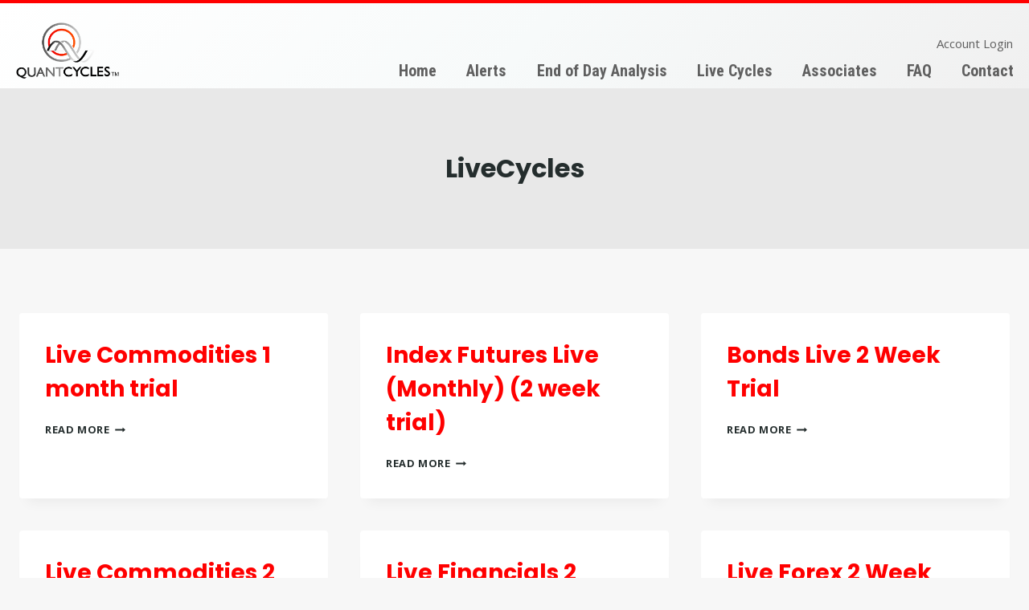

--- FILE ---
content_type: text/html; charset=UTF-8
request_url: https://quantcycles.com/downloads/category/livecycles/
body_size: 107680
content:
<!doctype html>
<html lang="en-US" class="no-js" itemtype="https://schema.org/Blog" itemscope>
<head>
	<meta charset="UTF-8">
	<meta name="viewport" content="width=device-width, initial-scale=1, minimum-scale=1">
	<meta name='robots' content='index, follow, max-image-preview:large, max-snippet:-1, max-video-preview:-1' />

	<!-- This site is optimized with the Yoast SEO plugin v22.8 - https://yoast.com/wordpress/plugins/seo/ -->
	<title>LiveCycles | QuantCycles</title>
	<link rel="canonical" href="https://quantcycles.com/downloads/category/livecycles/" />
	<link rel="next" href="https://quantcycles.com/downloads/category/livecycles/page/2/" />
	<script type="application/ld+json" class="yoast-schema-graph">{"@context":"https://schema.org","@graph":[{"@type":"CollectionPage","@id":"https://quantcycles.com/downloads/category/livecycles/","url":"https://quantcycles.com/downloads/category/livecycles/","name":"LiveCycles | QuantCycles","isPartOf":{"@id":"https://quantcycles.ai/#website"},"breadcrumb":{"@id":"https://quantcycles.com/downloads/category/livecycles/#breadcrumb"},"inLanguage":"en-US"},{"@type":"BreadcrumbList","@id":"https://quantcycles.com/downloads/category/livecycles/#breadcrumb","itemListElement":[{"@type":"ListItem","position":1,"name":"Home","item":"https://quantcycles.com/"},{"@type":"ListItem","position":2,"name":"LiveCycles"}]},{"@type":"WebSite","@id":"https://quantcycles.ai/#website","url":"https://quantcycles.ai/","name":"QuantCycles","description":"QuantCycles","publisher":{"@id":"https://quantcycles.ai/#organization"},"potentialAction":[{"@type":"SearchAction","target":{"@type":"EntryPoint","urlTemplate":"https://quantcycles.ai/?s={search_term_string}"},"query-input":"required name=search_term_string"}],"inLanguage":"en-US"},{"@type":"Organization","@id":"https://quantcycles.ai/#organization","name":"Quantcycles","alternateName":"Quantcycles","url":"https://quantcycles.ai/","logo":{"@type":"ImageObject","inLanguage":"en-US","@id":"https://quantcycles.ai/#/schema/logo/image/","url":"https://quantcycles.com/wp-content/uploads/2024/02/Full_Logo.png","contentUrl":"https://quantcycles.com/wp-content/uploads/2024/02/Full_Logo.png","width":974,"height":530,"caption":"Quantcycles"},"image":{"@id":"https://quantcycles.ai/#/schema/logo/image/"},"sameAs":["https://facebook.com/quantcycles","https://x.com/QuantCycles_"]}]}</script>
	<!-- / Yoast SEO plugin. -->


<link rel='dns-prefetch' href='//www.googletagmanager.com' />
<link rel='dns-prefetch' href='//js.stripe.com' />
<link rel='dns-prefetch' href='//use.fontawesome.com' />
<link rel="alternate" type="application/rss+xml" title="QuantCycles &raquo; Feed" href="https://quantcycles.com/feed/" />
<link rel="alternate" type="application/rss+xml" title="QuantCycles &raquo; Comments Feed" href="https://quantcycles.com/comments/feed/" />
			<script>document.documentElement.classList.remove( 'no-js' );</script>
			<link rel="alternate" type="application/rss+xml" title="QuantCycles &raquo; LiveCycles Download Category Feed" href="https://quantcycles.com/downloads/category/livecycles/feed/" />
<script>
window._wpemojiSettings = {"baseUrl":"https:\/\/s.w.org\/images\/core\/emoji\/15.0.3\/72x72\/","ext":".png","svgUrl":"https:\/\/s.w.org\/images\/core\/emoji\/15.0.3\/svg\/","svgExt":".svg","source":{"concatemoji":"https:\/\/quantcycles.com\/wp-includes\/js\/wp-emoji-release.min.js?ver=6.6.4"}};
/*! This file is auto-generated */
!function(i,n){var o,s,e;function c(e){try{var t={supportTests:e,timestamp:(new Date).valueOf()};sessionStorage.setItem(o,JSON.stringify(t))}catch(e){}}function p(e,t,n){e.clearRect(0,0,e.canvas.width,e.canvas.height),e.fillText(t,0,0);var t=new Uint32Array(e.getImageData(0,0,e.canvas.width,e.canvas.height).data),r=(e.clearRect(0,0,e.canvas.width,e.canvas.height),e.fillText(n,0,0),new Uint32Array(e.getImageData(0,0,e.canvas.width,e.canvas.height).data));return t.every(function(e,t){return e===r[t]})}function u(e,t,n){switch(t){case"flag":return n(e,"\ud83c\udff3\ufe0f\u200d\u26a7\ufe0f","\ud83c\udff3\ufe0f\u200b\u26a7\ufe0f")?!1:!n(e,"\ud83c\uddfa\ud83c\uddf3","\ud83c\uddfa\u200b\ud83c\uddf3")&&!n(e,"\ud83c\udff4\udb40\udc67\udb40\udc62\udb40\udc65\udb40\udc6e\udb40\udc67\udb40\udc7f","\ud83c\udff4\u200b\udb40\udc67\u200b\udb40\udc62\u200b\udb40\udc65\u200b\udb40\udc6e\u200b\udb40\udc67\u200b\udb40\udc7f");case"emoji":return!n(e,"\ud83d\udc26\u200d\u2b1b","\ud83d\udc26\u200b\u2b1b")}return!1}function f(e,t,n){var r="undefined"!=typeof WorkerGlobalScope&&self instanceof WorkerGlobalScope?new OffscreenCanvas(300,150):i.createElement("canvas"),a=r.getContext("2d",{willReadFrequently:!0}),o=(a.textBaseline="top",a.font="600 32px Arial",{});return e.forEach(function(e){o[e]=t(a,e,n)}),o}function t(e){var t=i.createElement("script");t.src=e,t.defer=!0,i.head.appendChild(t)}"undefined"!=typeof Promise&&(o="wpEmojiSettingsSupports",s=["flag","emoji"],n.supports={everything:!0,everythingExceptFlag:!0},e=new Promise(function(e){i.addEventListener("DOMContentLoaded",e,{once:!0})}),new Promise(function(t){var n=function(){try{var e=JSON.parse(sessionStorage.getItem(o));if("object"==typeof e&&"number"==typeof e.timestamp&&(new Date).valueOf()<e.timestamp+604800&&"object"==typeof e.supportTests)return e.supportTests}catch(e){}return null}();if(!n){if("undefined"!=typeof Worker&&"undefined"!=typeof OffscreenCanvas&&"undefined"!=typeof URL&&URL.createObjectURL&&"undefined"!=typeof Blob)try{var e="postMessage("+f.toString()+"("+[JSON.stringify(s),u.toString(),p.toString()].join(",")+"));",r=new Blob([e],{type:"text/javascript"}),a=new Worker(URL.createObjectURL(r),{name:"wpTestEmojiSupports"});return void(a.onmessage=function(e){c(n=e.data),a.terminate(),t(n)})}catch(e){}c(n=f(s,u,p))}t(n)}).then(function(e){for(var t in e)n.supports[t]=e[t],n.supports.everything=n.supports.everything&&n.supports[t],"flag"!==t&&(n.supports.everythingExceptFlag=n.supports.everythingExceptFlag&&n.supports[t]);n.supports.everythingExceptFlag=n.supports.everythingExceptFlag&&!n.supports.flag,n.DOMReady=!1,n.readyCallback=function(){n.DOMReady=!0}}).then(function(){return e}).then(function(){var e;n.supports.everything||(n.readyCallback(),(e=n.source||{}).concatemoji?t(e.concatemoji):e.wpemoji&&e.twemoji&&(t(e.twemoji),t(e.wpemoji)))}))}((window,document),window._wpemojiSettings);
</script>
<link rel='stylesheet' id='codepeople-search-in-place-style-css' href='https://quantcycles.com/wp-content/plugins/search-in-place/css/codepeople_shearch_in_place.min.css?ver=1.1.18' media='all' />
<style id='wp-emoji-styles-inline-css'>

	img.wp-smiley, img.emoji {
		display: inline !important;
		border: none !important;
		box-shadow: none !important;
		height: 1em !important;
		width: 1em !important;
		margin: 0 0.07em !important;
		vertical-align: -0.1em !important;
		background: none !important;
		padding: 0 !important;
	}
</style>
<link rel='stylesheet' id='wp-block-library-css' href='https://quantcycles.com/wp-includes/css/dist/block-library/style.min.css?ver=6.6.4' media='all' />
<style id='wppb-content-restriction-start-style-inline-css'>


</style>
<style id='wppb-content-restriction-end-style-inline-css'>


</style>
<link rel='stylesheet' id='edd-blocks-css' href='https://quantcycles.com/wp-content/plugins/easy-digital-downloads-pro/includes/blocks/assets/css/edd-blocks.css?ver=3.3.4' media='all' />
<link rel='stylesheet' id='font-awesome-svg-styles-css' href='https://quantcycles.com/wp-content/uploads/font-awesome/v5.15.4/css/svg-with-js.css' media='all' />
<style id='font-awesome-svg-styles-inline-css'>
   .wp-block-font-awesome-icon svg::before,
   .wp-rich-text-font-awesome-icon svg::before {content: unset;}
</style>
<style id='classic-theme-styles-inline-css'>
/*! This file is auto-generated */
.wp-block-button__link{color:#fff;background-color:#32373c;border-radius:9999px;box-shadow:none;text-decoration:none;padding:calc(.667em + 2px) calc(1.333em + 2px);font-size:1.125em}.wp-block-file__button{background:#32373c;color:#fff;text-decoration:none}
</style>
<style id='global-styles-inline-css'>
:root{--wp--preset--aspect-ratio--square: 1;--wp--preset--aspect-ratio--4-3: 4/3;--wp--preset--aspect-ratio--3-4: 3/4;--wp--preset--aspect-ratio--3-2: 3/2;--wp--preset--aspect-ratio--2-3: 2/3;--wp--preset--aspect-ratio--16-9: 16/9;--wp--preset--aspect-ratio--9-16: 9/16;--wp--preset--color--black: #000000;--wp--preset--color--cyan-bluish-gray: #abb8c3;--wp--preset--color--white: #ffffff;--wp--preset--color--pale-pink: #f78da7;--wp--preset--color--vivid-red: #cf2e2e;--wp--preset--color--luminous-vivid-orange: #ff6900;--wp--preset--color--luminous-vivid-amber: #fcb900;--wp--preset--color--light-green-cyan: #7bdcb5;--wp--preset--color--vivid-green-cyan: #00d084;--wp--preset--color--pale-cyan-blue: #8ed1fc;--wp--preset--color--vivid-cyan-blue: #0693e3;--wp--preset--color--vivid-purple: #9b51e0;--wp--preset--color--theme-palette-1: #FF0000;--wp--preset--color--theme-palette-2: #FF2626;--wp--preset--color--theme-palette-3: #242d2d;--wp--preset--color--theme-palette-4: #3a4646;--wp--preset--color--theme-palette-5: #5f5f5f;--wp--preset--color--theme-palette-6: #c5c5c5;--wp--preset--color--theme-palette-7: #e8e8e8;--wp--preset--color--theme-palette-8: #f7f7f7;--wp--preset--color--theme-palette-9: #ffffff;--wp--preset--gradient--vivid-cyan-blue-to-vivid-purple: linear-gradient(135deg,rgba(6,147,227,1) 0%,rgb(155,81,224) 100%);--wp--preset--gradient--light-green-cyan-to-vivid-green-cyan: linear-gradient(135deg,rgb(122,220,180) 0%,rgb(0,208,130) 100%);--wp--preset--gradient--luminous-vivid-amber-to-luminous-vivid-orange: linear-gradient(135deg,rgba(252,185,0,1) 0%,rgba(255,105,0,1) 100%);--wp--preset--gradient--luminous-vivid-orange-to-vivid-red: linear-gradient(135deg,rgba(255,105,0,1) 0%,rgb(207,46,46) 100%);--wp--preset--gradient--very-light-gray-to-cyan-bluish-gray: linear-gradient(135deg,rgb(238,238,238) 0%,rgb(169,184,195) 100%);--wp--preset--gradient--cool-to-warm-spectrum: linear-gradient(135deg,rgb(74,234,220) 0%,rgb(151,120,209) 20%,rgb(207,42,186) 40%,rgb(238,44,130) 60%,rgb(251,105,98) 80%,rgb(254,248,76) 100%);--wp--preset--gradient--blush-light-purple: linear-gradient(135deg,rgb(255,206,236) 0%,rgb(152,150,240) 100%);--wp--preset--gradient--blush-bordeaux: linear-gradient(135deg,rgb(254,205,165) 0%,rgb(254,45,45) 50%,rgb(107,0,62) 100%);--wp--preset--gradient--luminous-dusk: linear-gradient(135deg,rgb(255,203,112) 0%,rgb(199,81,192) 50%,rgb(65,88,208) 100%);--wp--preset--gradient--pale-ocean: linear-gradient(135deg,rgb(255,245,203) 0%,rgb(182,227,212) 50%,rgb(51,167,181) 100%);--wp--preset--gradient--electric-grass: linear-gradient(135deg,rgb(202,248,128) 0%,rgb(113,206,126) 100%);--wp--preset--gradient--midnight: linear-gradient(135deg,rgb(2,3,129) 0%,rgb(40,116,252) 100%);--wp--preset--font-size--small: 14px;--wp--preset--font-size--medium: 24px;--wp--preset--font-size--large: 32px;--wp--preset--font-size--x-large: 42px;--wp--preset--font-size--larger: 40px;--wp--preset--spacing--20: 0.44rem;--wp--preset--spacing--30: 0.67rem;--wp--preset--spacing--40: 1rem;--wp--preset--spacing--50: 1.5rem;--wp--preset--spacing--60: 2.25rem;--wp--preset--spacing--70: 3.38rem;--wp--preset--spacing--80: 5.06rem;--wp--preset--shadow--natural: 6px 6px 9px rgba(0, 0, 0, 0.2);--wp--preset--shadow--deep: 12px 12px 50px rgba(0, 0, 0, 0.4);--wp--preset--shadow--sharp: 6px 6px 0px rgba(0, 0, 0, 0.2);--wp--preset--shadow--outlined: 6px 6px 0px -3px rgba(255, 255, 255, 1), 6px 6px rgba(0, 0, 0, 1);--wp--preset--shadow--crisp: 6px 6px 0px rgba(0, 0, 0, 1);}:where(.is-layout-flex){gap: 0.5em;}:where(.is-layout-grid){gap: 0.5em;}body .is-layout-flex{display: flex;}.is-layout-flex{flex-wrap: wrap;align-items: center;}.is-layout-flex > :is(*, div){margin: 0;}body .is-layout-grid{display: grid;}.is-layout-grid > :is(*, div){margin: 0;}:where(.wp-block-columns.is-layout-flex){gap: 2em;}:where(.wp-block-columns.is-layout-grid){gap: 2em;}:where(.wp-block-post-template.is-layout-flex){gap: 1.25em;}:where(.wp-block-post-template.is-layout-grid){gap: 1.25em;}.has-black-color{color: var(--wp--preset--color--black) !important;}.has-cyan-bluish-gray-color{color: var(--wp--preset--color--cyan-bluish-gray) !important;}.has-white-color{color: var(--wp--preset--color--white) !important;}.has-pale-pink-color{color: var(--wp--preset--color--pale-pink) !important;}.has-vivid-red-color{color: var(--wp--preset--color--vivid-red) !important;}.has-luminous-vivid-orange-color{color: var(--wp--preset--color--luminous-vivid-orange) !important;}.has-luminous-vivid-amber-color{color: var(--wp--preset--color--luminous-vivid-amber) !important;}.has-light-green-cyan-color{color: var(--wp--preset--color--light-green-cyan) !important;}.has-vivid-green-cyan-color{color: var(--wp--preset--color--vivid-green-cyan) !important;}.has-pale-cyan-blue-color{color: var(--wp--preset--color--pale-cyan-blue) !important;}.has-vivid-cyan-blue-color{color: var(--wp--preset--color--vivid-cyan-blue) !important;}.has-vivid-purple-color{color: var(--wp--preset--color--vivid-purple) !important;}.has-black-background-color{background-color: var(--wp--preset--color--black) !important;}.has-cyan-bluish-gray-background-color{background-color: var(--wp--preset--color--cyan-bluish-gray) !important;}.has-white-background-color{background-color: var(--wp--preset--color--white) !important;}.has-pale-pink-background-color{background-color: var(--wp--preset--color--pale-pink) !important;}.has-vivid-red-background-color{background-color: var(--wp--preset--color--vivid-red) !important;}.has-luminous-vivid-orange-background-color{background-color: var(--wp--preset--color--luminous-vivid-orange) !important;}.has-luminous-vivid-amber-background-color{background-color: var(--wp--preset--color--luminous-vivid-amber) !important;}.has-light-green-cyan-background-color{background-color: var(--wp--preset--color--light-green-cyan) !important;}.has-vivid-green-cyan-background-color{background-color: var(--wp--preset--color--vivid-green-cyan) !important;}.has-pale-cyan-blue-background-color{background-color: var(--wp--preset--color--pale-cyan-blue) !important;}.has-vivid-cyan-blue-background-color{background-color: var(--wp--preset--color--vivid-cyan-blue) !important;}.has-vivid-purple-background-color{background-color: var(--wp--preset--color--vivid-purple) !important;}.has-black-border-color{border-color: var(--wp--preset--color--black) !important;}.has-cyan-bluish-gray-border-color{border-color: var(--wp--preset--color--cyan-bluish-gray) !important;}.has-white-border-color{border-color: var(--wp--preset--color--white) !important;}.has-pale-pink-border-color{border-color: var(--wp--preset--color--pale-pink) !important;}.has-vivid-red-border-color{border-color: var(--wp--preset--color--vivid-red) !important;}.has-luminous-vivid-orange-border-color{border-color: var(--wp--preset--color--luminous-vivid-orange) !important;}.has-luminous-vivid-amber-border-color{border-color: var(--wp--preset--color--luminous-vivid-amber) !important;}.has-light-green-cyan-border-color{border-color: var(--wp--preset--color--light-green-cyan) !important;}.has-vivid-green-cyan-border-color{border-color: var(--wp--preset--color--vivid-green-cyan) !important;}.has-pale-cyan-blue-border-color{border-color: var(--wp--preset--color--pale-cyan-blue) !important;}.has-vivid-cyan-blue-border-color{border-color: var(--wp--preset--color--vivid-cyan-blue) !important;}.has-vivid-purple-border-color{border-color: var(--wp--preset--color--vivid-purple) !important;}.has-vivid-cyan-blue-to-vivid-purple-gradient-background{background: var(--wp--preset--gradient--vivid-cyan-blue-to-vivid-purple) !important;}.has-light-green-cyan-to-vivid-green-cyan-gradient-background{background: var(--wp--preset--gradient--light-green-cyan-to-vivid-green-cyan) !important;}.has-luminous-vivid-amber-to-luminous-vivid-orange-gradient-background{background: var(--wp--preset--gradient--luminous-vivid-amber-to-luminous-vivid-orange) !important;}.has-luminous-vivid-orange-to-vivid-red-gradient-background{background: var(--wp--preset--gradient--luminous-vivid-orange-to-vivid-red) !important;}.has-very-light-gray-to-cyan-bluish-gray-gradient-background{background: var(--wp--preset--gradient--very-light-gray-to-cyan-bluish-gray) !important;}.has-cool-to-warm-spectrum-gradient-background{background: var(--wp--preset--gradient--cool-to-warm-spectrum) !important;}.has-blush-light-purple-gradient-background{background: var(--wp--preset--gradient--blush-light-purple) !important;}.has-blush-bordeaux-gradient-background{background: var(--wp--preset--gradient--blush-bordeaux) !important;}.has-luminous-dusk-gradient-background{background: var(--wp--preset--gradient--luminous-dusk) !important;}.has-pale-ocean-gradient-background{background: var(--wp--preset--gradient--pale-ocean) !important;}.has-electric-grass-gradient-background{background: var(--wp--preset--gradient--electric-grass) !important;}.has-midnight-gradient-background{background: var(--wp--preset--gradient--midnight) !important;}.has-small-font-size{font-size: var(--wp--preset--font-size--small) !important;}.has-medium-font-size{font-size: var(--wp--preset--font-size--medium) !important;}.has-large-font-size{font-size: var(--wp--preset--font-size--large) !important;}.has-x-large-font-size{font-size: var(--wp--preset--font-size--x-large) !important;}
:where(.wp-block-post-template.is-layout-flex){gap: 1.25em;}:where(.wp-block-post-template.is-layout-grid){gap: 1.25em;}
:where(.wp-block-columns.is-layout-flex){gap: 2em;}:where(.wp-block-columns.is-layout-grid){gap: 2em;}
:root :where(.wp-block-pullquote){font-size: 1.5em;line-height: 1.6;}
</style>
<link rel='stylesheet' id='ee-simple-file-list-css-css' href='https://quantcycles.com/wp-content/plugins/ee-simple-file-list-pro/css/styles.css?ver=6.1.12' media='all' />
<link rel='stylesheet' id='ee-simple-file-list-search-css-css' href='https://quantcycles.com/wp-content/plugins/ee-simple-file-list-search/css/eeSFLS_styles.css?ver=3.1.2' media='all' />
<link rel='stylesheet' id='ee-simple-file-list-search-date-picker-css-css' href='https://quantcycles.com/wp-content/plugins/ee-simple-file-list-search/datepicker/jquery-ui.min.css?ver=6.6.4' media='all' />
<link rel='stylesheet' id='ee-simple-file-list-search-date-picker-theme-css-css' href='https://quantcycles.com/wp-content/plugins/ee-simple-file-list-search/datepicker/jquery-ui.theme.min.css?ver=6.6.4' media='all' />
<link rel='stylesheet' id='fg-style-css' href='https://quantcycles.com/wp-content/plugins/folder-gallery/css/style.css?ver=6.6.4' media='all' />
<link rel='stylesheet' id='fg-lightbox-style-css' href='https://quantcycles.com/wp-content/lightbox/css/lightbox.css?ver=6.6.4' media='all' />
<link rel='stylesheet' id='som_lost_password_style-css' href='https://quantcycles.com/wp-content/plugins/frontend-reset-password/assets/css/password-lost.css?ver=6.6.4' media='all' />
<link rel='stylesheet' id='edd-styles-css' href='https://quantcycles.com/wp-content/plugins/easy-digital-downloads-pro/assets/css/edd.min.css?ver=3.3.4' media='all' />
<link rel='stylesheet' id='url-shortify-css' href='https://quantcycles.com/wp-content/plugins/url-shortify/lite/dist/styles/url-shortify.css?ver=1.10.2' media='all' />
<link rel='stylesheet' id='edd-recurring-css' href='https://quantcycles.com/wp-content/plugins/edd-recurring/assets/css/styles.css?ver=2.12.3' media='all' />
<link rel='stylesheet' id='kadence-global-css' href='https://quantcycles.com/wp-content/themes/kadence/assets/css/global.min.css?ver=1.1.39' media='all' />
<style id='kadence-global-inline-css'>
/* Kadence Base CSS */
:root{--global-palette1:#FF0000;--global-palette2:#FF2626;--global-palette3:#242d2d;--global-palette4:#3a4646;--global-palette5:#5f5f5f;--global-palette6:#c5c5c5;--global-palette7:#e8e8e8;--global-palette8:#f7f7f7;--global-palette9:#ffffff;--global-palette9rgb:255, 255, 255;--global-palette-highlight:#ff0000;--global-palette-highlight-alt:#ce0000;--global-palette-highlight-alt2:var(--global-palette9);--global-palette-btn-bg:var(--global-palette1);--global-palette-btn-bg-hover:var(--global-palette2);--global-palette-btn:var(--global-palette9);--global-palette-btn-hover:var(--global-palette9);--global-body-font-family:'Open Sans', var(--global-fallback-font);--global-heading-font-family:Poppins, var(--global-fallback-font);--global-primary-nav-font-family:'Roboto Condensed', sans-serif;--global-fallback-font:sans-serif;--global-display-fallback-font:sans-serif;--global-content-width:1290px;--global-content-narrow-width:842px;--global-content-edge-padding:1.5rem;--global-calc-content-width:calc(1290px - var(--global-content-edge-padding) - var(--global-content-edge-padding) );}.wp-site-blocks{--global-vw:calc( 100vw - ( 0.5 * var(--scrollbar-offset)));}:root body.kadence-elementor-colors{--e-global-color-kadence1:var(--global-palette1);--e-global-color-kadence2:var(--global-palette2);--e-global-color-kadence3:var(--global-palette3);--e-global-color-kadence4:var(--global-palette4);--e-global-color-kadence5:var(--global-palette5);--e-global-color-kadence6:var(--global-palette6);--e-global-color-kadence7:var(--global-palette7);--e-global-color-kadence8:var(--global-palette8);--e-global-color-kadence9:var(--global-palette9);}:root .has-theme-palette-1-background-color{background-color:var(--global-palette1);}:root .has-theme-palette-1-color{color:var(--global-palette1);}:root .has-theme-palette-2-background-color{background-color:var(--global-palette2);}:root .has-theme-palette-2-color{color:var(--global-palette2);}:root .has-theme-palette-3-background-color{background-color:var(--global-palette3);}:root .has-theme-palette-3-color{color:var(--global-palette3);}:root .has-theme-palette-4-background-color{background-color:var(--global-palette4);}:root .has-theme-palette-4-color{color:var(--global-palette4);}:root .has-theme-palette-5-background-color{background-color:var(--global-palette5);}:root .has-theme-palette-5-color{color:var(--global-palette5);}:root .has-theme-palette-6-background-color{background-color:var(--global-palette6);}:root .has-theme-palette-6-color{color:var(--global-palette6);}:root .has-theme-palette-7-background-color{background-color:var(--global-palette7);}:root .has-theme-palette-7-color{color:var(--global-palette7);}:root .has-theme-palette-8-background-color{background-color:var(--global-palette8);}:root .has-theme-palette-8-color{color:var(--global-palette8);}:root .has-theme-palette-9-background-color{background-color:var(--global-palette9);}:root .has-theme-palette-9-color{color:var(--global-palette9);}:root .has-theme-palette1-background-color{background-color:var(--global-palette1);}:root .has-theme-palette1-color{color:var(--global-palette1);}:root .has-theme-palette2-background-color{background-color:var(--global-palette2);}:root .has-theme-palette2-color{color:var(--global-palette2);}:root .has-theme-palette3-background-color{background-color:var(--global-palette3);}:root .has-theme-palette3-color{color:var(--global-palette3);}:root .has-theme-palette4-background-color{background-color:var(--global-palette4);}:root .has-theme-palette4-color{color:var(--global-palette4);}:root .has-theme-palette5-background-color{background-color:var(--global-palette5);}:root .has-theme-palette5-color{color:var(--global-palette5);}:root .has-theme-palette6-background-color{background-color:var(--global-palette6);}:root .has-theme-palette6-color{color:var(--global-palette6);}:root .has-theme-palette7-background-color{background-color:var(--global-palette7);}:root .has-theme-palette7-color{color:var(--global-palette7);}:root .has-theme-palette8-background-color{background-color:var(--global-palette8);}:root .has-theme-palette8-color{color:var(--global-palette8);}:root .has-theme-palette9-background-color{background-color:var(--global-palette9);}:root .has-theme-palette9-color{color:var(--global-palette9);}body{background:var(--global-palette8);}body, input, select, optgroup, textarea{font-style:normal;font-weight:normal;font-size:16px;line-height:1.6;font-family:var(--global-body-font-family);color:var(--global-palette3);}.content-bg, body.content-style-unboxed .site{background:var(--global-palette9);}h1,h2,h3,h4,h5,h6{font-family:var(--global-heading-font-family);}h1{font-weight:700;font-size:32px;line-height:1.5;color:var(--global-palette3);}h2{font-style:normal;font-weight:700;font-size:28px;line-height:1.5;color:var(--global-palette1);}h3{font-weight:700;font-size:24px;line-height:1.5;color:var(--global-palette3);}h4{font-weight:700;font-size:22px;line-height:1.5;color:var(--global-palette4);}h5{font-weight:700;font-size:20px;line-height:1.5;color:var(--global-palette4);}h6{font-weight:700;font-size:18px;line-height:1.5;color:var(--global-palette5);}.entry-hero .kadence-breadcrumbs{max-width:1290px;}.site-container, .site-header-row-layout-contained, .site-footer-row-layout-contained, .entry-hero-layout-contained, .comments-area, .alignfull > .wp-block-cover__inner-container, .alignwide > .wp-block-cover__inner-container{max-width:var(--global-content-width);}.content-width-narrow .content-container.site-container, .content-width-narrow .hero-container.site-container{max-width:var(--global-content-narrow-width);}@media all and (min-width: 1520px){.wp-site-blocks .content-container  .alignwide{margin-left:-115px;margin-right:-115px;width:unset;max-width:unset;}}@media all and (min-width: 1102px){.content-width-narrow .wp-site-blocks .content-container .alignwide{margin-left:-130px;margin-right:-130px;width:unset;max-width:unset;}}.content-style-boxed .wp-site-blocks .entry-content .alignwide{margin-left:-2rem;margin-right:-2rem;}@media all and (max-width: 1024px){.content-style-boxed .wp-site-blocks .entry-content .alignwide{margin-left:-2rem;margin-right:-2rem;}}@media all and (max-width: 767px){.content-style-boxed .wp-site-blocks .entry-content .alignwide{margin-left:-1.5rem;margin-right:-1.5rem;}}.content-area{margin-top:5rem;margin-bottom:5rem;}@media all and (max-width: 1024px){.content-area{margin-top:3rem;margin-bottom:3rem;}}@media all and (max-width: 767px){.content-area{margin-top:2rem;margin-bottom:2rem;}}.entry-content-wrap{padding:2rem;}@media all and (max-width: 1024px){.entry-content-wrap{padding:2rem;}}@media all and (max-width: 767px){.entry-content-wrap{padding:1.5rem;}}.entry.single-entry{box-shadow:0px 15px 15px -10px rgba(0,0,0,0.05);}.entry.loop-entry{box-shadow:0px 15px 15px -10px rgba(0,0,0,0.05);}.loop-entry .entry-content-wrap{padding:2rem;}@media all and (max-width: 1024px){.loop-entry .entry-content-wrap{padding:2rem;}}@media all and (max-width: 767px){.loop-entry .entry-content-wrap{padding:1.5rem;}}.primary-sidebar.widget-area .widget{margin-bottom:1.5em;color:var(--global-palette4);}.primary-sidebar.widget-area .widget-title{font-weight:700;font-size:20px;line-height:1.5;color:var(--global-palette3);}button, .button, .wp-block-button__link, input[type="button"], input[type="reset"], input[type="submit"], .fl-button, .elementor-button-wrapper .elementor-button{box-shadow:0px 0px 0px -7px rgba(0,0,0,0);}button:hover, button:focus, button:active, .button:hover, .button:focus, .button:active, .wp-block-button__link:hover, .wp-block-button__link:focus, .wp-block-button__link:active, input[type="button"]:hover, input[type="button"]:focus, input[type="button"]:active, input[type="reset"]:hover, input[type="reset"]:focus, input[type="reset"]:active, input[type="submit"]:hover, input[type="submit"]:focus, input[type="submit"]:active, .elementor-button-wrapper .elementor-button:hover, .elementor-button-wrapper .elementor-button:focus, .elementor-button-wrapper .elementor-button:active{box-shadow:0px 15px 25px -7px rgba(0,0,0,0.1);}@media all and (min-width: 1025px){.transparent-header .entry-hero .entry-hero-container-inner{padding-top:106px;}}@media all and (max-width: 1024px){.mobile-transparent-header .entry-hero .entry-hero-container-inner{padding-top:106px;}}@media all and (max-width: 767px){.mobile-transparent-header .entry-hero .entry-hero-container-inner{padding-top:106px;}}#colophon{background:#dadada;}.site-middle-footer-wrap .site-footer-row-container-inner{background:#747474;font-style:normal;color:#000000;}.site-middle-footer-inner-wrap{padding-top:30px;padding-bottom:30px;grid-column-gap:30px;grid-row-gap:30px;}.site-middle-footer-inner-wrap .widget{margin-bottom:30px;}.site-middle-footer-inner-wrap .site-footer-section:not(:last-child):after{right:calc(-30px / 2);}.site-top-footer-inner-wrap{padding-top:30px;padding-bottom:30px;grid-column-gap:30px;grid-row-gap:30px;}.site-top-footer-inner-wrap .widget{margin-bottom:30px;}.site-top-footer-inner-wrap .site-footer-section:not(:last-child):after{right:calc(-30px / 2);}.site-bottom-footer-wrap .site-footer-row-container-inner{background:#424242;}.site-bottom-footer-inner-wrap{padding-top:30px;padding-bottom:30px;grid-column-gap:30px;}.site-bottom-footer-inner-wrap .widget{margin-bottom:30px;}.site-bottom-footer-inner-wrap .site-footer-section:not(:last-child):after{right:calc(-30px / 2);}.footer-social-wrap .footer-social-inner-wrap{font-size:1em;gap:0.3em;}.site-footer .site-footer-wrap .site-footer-section .footer-social-wrap .footer-social-inner-wrap .social-button{border:2px none transparent;border-radius:3px;}#colophon .footer-html{font-style:normal;color:#ffffff;}#colophon .footer-navigation .footer-menu-container > ul > li > a{padding-left:calc(1.2em / 2);padding-right:calc(1.2em / 2);padding-top:calc(0.6em / 2);padding-bottom:calc(0.6em / 2);color:var(--global-palette5);}#colophon .footer-navigation .footer-menu-container > ul li a:hover{color:var(--global-palette-highlight);}#colophon .footer-navigation .footer-menu-container > ul li.current-menu-item > a{color:var(--global-palette3);}.entry-hero.page-hero-section .entry-header{min-height:200px;}
/* Kadence Header CSS */
@media all and (max-width: 1024px){.mobile-transparent-header #masthead{position:absolute;left:0px;right:0px;z-index:100;}.kadence-scrollbar-fixer.mobile-transparent-header #masthead{right:var(--scrollbar-offset,0);}.mobile-transparent-header #masthead, .mobile-transparent-header .site-top-header-wrap .site-header-row-container-inner, .mobile-transparent-header .site-main-header-wrap .site-header-row-container-inner, .mobile-transparent-header .site-bottom-header-wrap .site-header-row-container-inner{background:transparent;}.site-header-row-tablet-layout-fullwidth, .site-header-row-tablet-layout-standard{padding:0px;}}@media all and (min-width: 1025px){.transparent-header #masthead{position:absolute;left:0px;right:0px;z-index:100;}.transparent-header.kadence-scrollbar-fixer #masthead{right:var(--scrollbar-offset,0);}.transparent-header #masthead, .transparent-header .site-top-header-wrap .site-header-row-container-inner, .transparent-header .site-main-header-wrap .site-header-row-container-inner, .transparent-header .site-bottom-header-wrap .site-header-row-container-inner{background:transparent;}}.site-branding a.brand img{max-width:129px;}.site-branding a.brand img.svg-logo-image{width:129px;}.site-branding{padding:24px 0px 0px 20px;}#masthead, #masthead .kadence-sticky-header.item-is-fixed:not(.item-at-start):not(.site-header-row-container):not(.site-main-header-wrap), #masthead .kadence-sticky-header.item-is-fixed:not(.item-at-start) > .site-header-row-container-inner{background:radial-gradient(rgba(252,252,252,1) 0%,rgba(228,222,222,1) 100%);}.site-main-header-wrap .site-header-row-container-inner{background:linear-gradient(135deg,rgb(255,255,255) 0%,rgb(247,250,250) 51%,rgb(240,240,240) 100%);border-top:4px solid #ff0000;}.site-main-header-inner-wrap{min-height:106px;}.site-main-header-wrap .site-header-row-container-inner>.site-container{padding:0px 0px 0px 0px;}.site-top-header-inner-wrap{min-height:0px;}.site-top-header-wrap .site-header-row-container-inner>.site-container{padding:0px 0px 0px 0px;}.site-bottom-header-inner-wrap{min-height:0px;}#masthead .kadence-sticky-header.item-is-fixed:not(.item-at-start) .site-branding .site-title, #masthead .kadence-sticky-header.item-is-fixed:not(.item-at-start) .site-branding .site-description{color:#e6dfdf;}.header-navigation[class*="header-navigation-style-underline"] .header-menu-container.primary-menu-container>ul>li>a:after{width:calc( 100% - 1.86em);}.main-navigation .primary-menu-container > ul > li.menu-item > a{padding-left:calc(1.86em / 2);padding-right:calc(1.86em / 2);padding-top:0.36em;padding-bottom:0.36em;color:var(--global-palette5);background:rgba(83,7,7,0);}.main-navigation .primary-menu-container > ul > li.menu-item .dropdown-nav-special-toggle{right:calc(1.86em / 2);}.main-navigation .primary-menu-container > ul li.menu-item > a{font-style:normal;font-weight:700;font-size:20px;line-height:1.53;font-family:var(--global-primary-nav-font-family);}.main-navigation .primary-menu-container > ul > li.menu-item > a:hover{color:#ff0000;}.main-navigation .primary-menu-container > ul > li.menu-item.current-menu-item > a{color:var(--global-palette5);background:var(--global-palette7);}.header-navigation[class*="header-navigation-style-underline"] .header-menu-container.secondary-menu-container>ul>li>a:after{width:calc( 100% - 1.28em);}.secondary-navigation .secondary-menu-container > ul > li.menu-item > a{padding-left:calc(1.28em / 2);padding-right:calc(1.28em / 2);padding-top:0em;padding-bottom:0em;color:var(--global-palette5);}.secondary-navigation .primary-menu-container > ul > li.menu-item .dropdown-nav-special-toggle{right:calc(1.28em / 2);}.secondary-navigation .secondary-menu-container > ul > li.menu-item > a:hover{color:var(--global-palette-highlight);}.secondary-navigation .secondary-menu-container > ul > li.menu-item.current-menu-item > a{color:var(--global-palette3);}.header-navigation .header-menu-container ul ul.sub-menu, .header-navigation .header-menu-container ul ul.submenu{background:#ffffff;box-shadow:0px 2px 13px 0px rgba(0,0,0,0.1);}.header-navigation .header-menu-container ul ul li.menu-item, .header-menu-container ul.menu > li.kadence-menu-mega-enabled > ul > li.menu-item > a{border-bottom:1px none rgba(241,240,240,0.1);}.header-navigation .header-menu-container ul ul li.menu-item > a{width:200px;padding-top:1em;padding-bottom:1em;color:var(--global-palette4);font-style:normal;font-size:18px;}.header-navigation .header-menu-container ul ul li.menu-item > a:hover{color:var(--global-palette1);background:var(--global-palette8);}.header-navigation .header-menu-container ul ul li.menu-item.current-menu-item > a{color:var(--global-palette5);background:#ffffff;}.mobile-toggle-open-container .menu-toggle-open{color:#ffffff;padding:0.4em 0.6em 0.4em 0.6em;font-size:14px;}.mobile-toggle-open-container .menu-toggle-open.menu-toggle-style-bordered{border:1px solid currentColor;}.mobile-toggle-open-container .menu-toggle-open .menu-toggle-icon{font-size:35px;}.mobile-toggle-open-container .menu-toggle-open:hover, .mobile-toggle-open-container .menu-toggle-open:focus{color:var(--global-palette-highlight);}.mobile-navigation ul li{font-style:normal;font-weight:800;font-size:18px;line-height:1.395;text-transform:uppercase;}.mobile-navigation ul li a{padding-top:0.72em;padding-bottom:0.72em;}.mobile-navigation ul li > a, .mobile-navigation ul li.menu-item-has-children > .drawer-nav-drop-wrap{background:rgba(83,83,83,0);color:var(--global-palette8);}.mobile-navigation ul li > a:hover, .mobile-navigation ul li.menu-item-has-children > .drawer-nav-drop-wrap:hover{background:rgba(144,144,144,0);color:#fa0000;}.mobile-navigation ul li.current-menu-item > a, .mobile-navigation ul li.current-menu-item.menu-item-has-children > .drawer-nav-drop-wrap{background:#2a2a2a;color:var(--global-palette-highlight);}.mobile-navigation ul li.menu-item-has-children .drawer-nav-drop-wrap, .mobile-navigation ul li:not(.menu-item-has-children) a{border-bottom:1px solid rgba(255,255,255,0.1);}.mobile-navigation:not(.drawer-navigation-parent-toggle-true) ul li.menu-item-has-children .drawer-nav-drop-wrap button{border-left:1px solid rgba(255,255,255,0.1);}#mobile-drawer .drawer-header .drawer-toggle{padding:0.6em 0.15em 0.6em 0.15em;font-size:42px;}#main-header .header-button{border:2px none transparent;box-shadow:0px 0px 0px -7px rgba(0,0,0,0);}#main-header .header-button:hover{box-shadow:0px 15px 25px -7px rgba(0,0,0,0.1);}.header-social-wrap .header-social-inner-wrap{font-size:1em;gap:0.3em;}.header-social-wrap .header-social-inner-wrap .social-button{border:2px none transparent;border-radius:3px;}.header-mobile-social-wrap .header-mobile-social-inner-wrap{font-size:1em;gap:0.3em;}.header-mobile-social-wrap .header-mobile-social-inner-wrap .social-button{border:2px none transparent;border-radius:3px;}.search-toggle-open-container .search-toggle-open{color:var(--global-palette5);}.search-toggle-open-container .search-toggle-open.search-toggle-style-bordered{border:1px solid currentColor;}.search-toggle-open-container .search-toggle-open .search-toggle-icon{font-size:1em;}.search-toggle-open-container .search-toggle-open:hover, .search-toggle-open-container .search-toggle-open:focus{color:var(--global-palette-highlight);}#search-drawer .drawer-inner{background:rgba(9, 12, 16, 0.97);}.mobile-header-button-wrap .mobile-header-button-inner-wrap .mobile-header-button{border:2px none transparent;box-shadow:0px 0px 0px -7px rgba(0,0,0,0);}.mobile-header-button-wrap .mobile-header-button-inner-wrap .mobile-header-button:hover{box-shadow:0px 15px 25px -7px rgba(0,0,0,0.1);}
</style>
<link rel='stylesheet' id='kadence-header-css' href='https://quantcycles.com/wp-content/themes/kadence/assets/css/header.min.css?ver=1.1.39' media='all' />
<link rel='stylesheet' id='kadence-content-css' href='https://quantcycles.com/wp-content/themes/kadence/assets/css/content.min.css?ver=1.1.39' media='all' />
<link rel='stylesheet' id='kadence-footer-css' href='https://quantcycles.com/wp-content/themes/kadence/assets/css/footer.min.css?ver=1.1.39' media='all' />
<link rel='stylesheet' id='font-awesome-official-css' href='https://use.fontawesome.com/releases/v5.15.4/css/all.css' media='all' integrity="sha384-DyZ88mC6Up2uqS4h/KRgHuoeGwBcD4Ng9SiP4dIRy0EXTlnuz47vAwmeGwVChigm" crossorigin="anonymous" />
<link rel='stylesheet' id='elementor-icons-ekiticons-css' href='https://quantcycles.com/wp-content/plugins/elementskit-lite/modules/elementskit-icon-pack/assets/css/ekiticons.css?ver=3.2.8' media='all' />
<link rel='stylesheet' id='newsletter-css' href='https://quantcycles.com/wp-content/plugins/newsletter/style.css?ver=8.7.4' media='all' />
<link rel='stylesheet' id='ekit-widget-styles-css' href='https://quantcycles.com/wp-content/plugins/elementskit-lite/widgets/init/assets/css/widget-styles.css?ver=3.2.8' media='all' />
<link rel='stylesheet' id='ekit-responsive-css' href='https://quantcycles.com/wp-content/plugins/elementskit-lite/widgets/init/assets/css/responsive.css?ver=3.2.8' media='all' />
<link rel='stylesheet' id='um_modal-css' href='https://quantcycles.com/wp-content/plugins/ultimate-member/assets/css/um-modal.min.css?ver=2.8.7' media='all' />
<link rel='stylesheet' id='um_ui-css' href='https://quantcycles.com/wp-content/plugins/ultimate-member/assets/libs/jquery-ui/jquery-ui.min.css?ver=1.13.2' media='all' />
<link rel='stylesheet' id='um_tipsy-css' href='https://quantcycles.com/wp-content/plugins/ultimate-member/assets/libs/tipsy/tipsy.min.css?ver=1.0.0a' media='all' />
<link rel='stylesheet' id='um_raty-css' href='https://quantcycles.com/wp-content/plugins/ultimate-member/assets/libs/raty/um-raty.min.css?ver=2.6.0' media='all' />
<link rel='stylesheet' id='select2-css' href='https://quantcycles.com/wp-content/plugins/ultimate-member/assets/libs/select2/select2.min.css?ver=4.0.13' media='all' />
<link rel='stylesheet' id='um_fileupload-css' href='https://quantcycles.com/wp-content/plugins/ultimate-member/assets/css/um-fileupload.min.css?ver=2.8.7' media='all' />
<link rel='stylesheet' id='um_confirm-css' href='https://quantcycles.com/wp-content/plugins/ultimate-member/assets/libs/um-confirm/um-confirm.min.css?ver=1.0' media='all' />
<link rel='stylesheet' id='um_datetime-css' href='https://quantcycles.com/wp-content/plugins/ultimate-member/assets/libs/pickadate/default.min.css?ver=3.6.2' media='all' />
<link rel='stylesheet' id='um_datetime_date-css' href='https://quantcycles.com/wp-content/plugins/ultimate-member/assets/libs/pickadate/default.date.min.css?ver=3.6.2' media='all' />
<link rel='stylesheet' id='um_datetime_time-css' href='https://quantcycles.com/wp-content/plugins/ultimate-member/assets/libs/pickadate/default.time.min.css?ver=3.6.2' media='all' />
<link rel='stylesheet' id='um_fonticons_ii-css' href='https://quantcycles.com/wp-content/plugins/ultimate-member/assets/libs/legacy/fonticons/fonticons-ii.min.css?ver=2.8.7' media='all' />
<link rel='stylesheet' id='um_fonticons_fa-css' href='https://quantcycles.com/wp-content/plugins/ultimate-member/assets/libs/legacy/fonticons/fonticons-fa.min.css?ver=2.8.7' media='all' />
<link rel='stylesheet' id='um_fontawesome-css' href='https://quantcycles.com/wp-content/plugins/ultimate-member/assets/css/um-fontawesome.min.css?ver=6.5.2' media='all' />
<link rel='stylesheet' id='um_common-css' href='https://quantcycles.com/wp-content/plugins/ultimate-member/assets/css/common.min.css?ver=2.8.7' media='all' />
<link rel='stylesheet' id='um_responsive-css' href='https://quantcycles.com/wp-content/plugins/ultimate-member/assets/css/um-responsive.min.css?ver=2.8.7' media='all' />
<link rel='stylesheet' id='um_styles-css' href='https://quantcycles.com/wp-content/plugins/ultimate-member/assets/css/um-styles.min.css?ver=2.8.7' media='all' />
<link rel='stylesheet' id='um_crop-css' href='https://quantcycles.com/wp-content/plugins/ultimate-member/assets/libs/cropper/cropper.min.css?ver=1.6.1' media='all' />
<link rel='stylesheet' id='um_profile-css' href='https://quantcycles.com/wp-content/plugins/ultimate-member/assets/css/um-profile.min.css?ver=2.8.7' media='all' />
<link rel='stylesheet' id='um_account-css' href='https://quantcycles.com/wp-content/plugins/ultimate-member/assets/css/um-account.min.css?ver=2.8.7' media='all' />
<link rel='stylesheet' id='um_misc-css' href='https://quantcycles.com/wp-content/plugins/ultimate-member/assets/css/um-misc.min.css?ver=2.8.7' media='all' />
<link rel='stylesheet' id='um_default_css-css' href='https://quantcycles.com/wp-content/plugins/ultimate-member/assets/css/um-old-default.min.css?ver=2.8.7' media='all' />
<link rel='stylesheet' id='font-awesome-official-v4shim-css' href='https://use.fontawesome.com/releases/v5.15.4/css/v4-shims.css' media='all' integrity="sha384-Vq76wejb3QJM4nDatBa5rUOve+9gkegsjCebvV/9fvXlGWo4HCMR4cJZjjcF6Viv" crossorigin="anonymous" />
<style id='font-awesome-official-v4shim-inline-css'>
@font-face {
font-family: "FontAwesome";
font-display: block;
src: url("https://use.fontawesome.com/releases/v5.15.4/webfonts/fa-brands-400.eot"),
		url("https://use.fontawesome.com/releases/v5.15.4/webfonts/fa-brands-400.eot?#iefix") format("embedded-opentype"),
		url("https://use.fontawesome.com/releases/v5.15.4/webfonts/fa-brands-400.woff2") format("woff2"),
		url("https://use.fontawesome.com/releases/v5.15.4/webfonts/fa-brands-400.woff") format("woff"),
		url("https://use.fontawesome.com/releases/v5.15.4/webfonts/fa-brands-400.ttf") format("truetype"),
		url("https://use.fontawesome.com/releases/v5.15.4/webfonts/fa-brands-400.svg#fontawesome") format("svg");
}

@font-face {
font-family: "FontAwesome";
font-display: block;
src: url("https://use.fontawesome.com/releases/v5.15.4/webfonts/fa-solid-900.eot"),
		url("https://use.fontawesome.com/releases/v5.15.4/webfonts/fa-solid-900.eot?#iefix") format("embedded-opentype"),
		url("https://use.fontawesome.com/releases/v5.15.4/webfonts/fa-solid-900.woff2") format("woff2"),
		url("https://use.fontawesome.com/releases/v5.15.4/webfonts/fa-solid-900.woff") format("woff"),
		url("https://use.fontawesome.com/releases/v5.15.4/webfonts/fa-solid-900.ttf") format("truetype"),
		url("https://use.fontawesome.com/releases/v5.15.4/webfonts/fa-solid-900.svg#fontawesome") format("svg");
}

@font-face {
font-family: "FontAwesome";
font-display: block;
src: url("https://use.fontawesome.com/releases/v5.15.4/webfonts/fa-regular-400.eot"),
		url("https://use.fontawesome.com/releases/v5.15.4/webfonts/fa-regular-400.eot?#iefix") format("embedded-opentype"),
		url("https://use.fontawesome.com/releases/v5.15.4/webfonts/fa-regular-400.woff2") format("woff2"),
		url("https://use.fontawesome.com/releases/v5.15.4/webfonts/fa-regular-400.woff") format("woff"),
		url("https://use.fontawesome.com/releases/v5.15.4/webfonts/fa-regular-400.ttf") format("truetype"),
		url("https://use.fontawesome.com/releases/v5.15.4/webfonts/fa-regular-400.svg#fontawesome") format("svg");
unicode-range: U+F004-F005,U+F007,U+F017,U+F022,U+F024,U+F02E,U+F03E,U+F044,U+F057-F059,U+F06E,U+F070,U+F075,U+F07B-F07C,U+F080,U+F086,U+F089,U+F094,U+F09D,U+F0A0,U+F0A4-F0A7,U+F0C5,U+F0C7-F0C8,U+F0E0,U+F0EB,U+F0F3,U+F0F8,U+F0FE,U+F111,U+F118-F11A,U+F11C,U+F133,U+F144,U+F146,U+F14A,U+F14D-F14E,U+F150-F152,U+F15B-F15C,U+F164-F165,U+F185-F186,U+F191-F192,U+F1AD,U+F1C1-F1C9,U+F1CD,U+F1D8,U+F1E3,U+F1EA,U+F1F6,U+F1F9,U+F20A,U+F247-F249,U+F24D,U+F254-F25B,U+F25D,U+F267,U+F271-F274,U+F279,U+F28B,U+F28D,U+F2B5-F2B6,U+F2B9,U+F2BB,U+F2BD,U+F2C1-F2C2,U+F2D0,U+F2D2,U+F2DC,U+F2ED,U+F328,U+F358-F35B,U+F3A5,U+F3D1,U+F410,U+F4AD;
}
</style>
<link rel='stylesheet' id='wppb_stylesheet-css' href='https://quantcycles.com/wp-content/plugins/profile-builder/assets/css/style-front-end.css?ver=3.12.4' media='all' />
<script src="https://quantcycles.com/wp-includes/js/jquery/jquery.min.js?ver=3.7.1" id="jquery-core-js"></script>
<script src="https://quantcycles.com/wp-includes/js/jquery/jquery-migrate.min.js?ver=3.4.1" id="jquery-migrate-js"></script>
<script id="codepeople-search-in-place-js-extra">
var codepeople_search_in_place = {"screen_reader_alert":"Search results pop-up.","screen_reader_alert_instructions":"Press the Tab key to navigate through the search results.","screen_reader_alert_result_single":"result","screen_reader_alert_result_multiple":"results","own_only":"0","result_number":"10","more":"More Results","empty":"0 results","char_number":"3","root":"Ly9xdWFudGN5Y2xlcy5jb20vd3AtYWRtaW4v","home":"https:\/\/quantcycles.com","summary_length":"20","operator":"or","lang":"en","highlight_colors":["#B5DCE1","#F4E0E9","#D7E0B1","#F4D9D0","#D6CDC8","#F4E3C9","#CFDAF0","#F4EFEC"],"areas":["div.hentry","#content","#main","div.content","#middle","#container","#wrapper","article",".elementor","body"]};
</script>
<script src="https://quantcycles.com/wp-content/plugins/search-in-place/js/codepeople_shearch_in_place.min.js?ver=1.1.18" id="codepeople-search-in-place-js"></script>
<script src="https://quantcycles.com/wp-content/plugins/ee-simple-file-list-pro/js/ee-head.js?ver=6.6.4" id="ee-simple-file-list-js-head-js"></script>
<script src="https://quantcycles.com/wp-content/plugins/ee-simple-file-list-search/datepicker/jquery-ui.min.js?ver=6.6.4" id="ee-simple-file-list-search-datepicker-js-js"></script>
<script id="url-shortify-js-extra">
var usParams = {"ajaxurl":"https:\/\/quantcycles.com\/wp-admin\/admin-ajax.php"};
</script>
<script src="https://quantcycles.com/wp-content/plugins/url-shortify/lite/dist/scripts/url-shortify.js?ver=1.10.2" id="url-shortify-js"></script>
<script id="edd-frontend-recurring-js-extra">
var edd_recurring_vars = {"confirm_cancel":"Are you sure you want to cancel your subscription?","has_trial":"","total":"$0.00","total_plain":"0","trial_message":"Your account will be automatically charged when the free trial is completed."};
</script>
<script src="https://quantcycles.com/wp-content/plugins/edd-recurring/assets/js/edd-frontend-recurring.js?ver=2.12.3" id="edd-frontend-recurring-js"></script>

<!-- Google tag (gtag.js) snippet added by Site Kit -->
<!-- Google Analytics snippet added by Site Kit -->
<script src="https://www.googletagmanager.com/gtag/js?id=GT-WPTKQ28" id="google_gtagjs-js" async></script>
<script id="google_gtagjs-js-after">
window.dataLayer = window.dataLayer || [];function gtag(){dataLayer.push(arguments);}
gtag("set","linker",{"domains":["quantcycles.com"]});
gtag("js", new Date());
gtag("set", "developer_id.dZTNiMT", true);
gtag("config", "GT-WPTKQ28");
</script>
<script src="https://js.stripe.com/v3/?ver=v3" id="sandhills-stripe-js-v3-js"></script>
<script src="https://quantcycles.com/wp-content/plugins/ultimate-member/assets/js/um-gdpr.min.js?ver=2.8.7" id="um-gdpr-js"></script>
<link rel="https://api.w.org/" href="https://quantcycles.com/wp-json/" /><link rel="alternate" title="JSON" type="application/json" href="https://quantcycles.com/wp-json/wp/v2/edd-categories/17" /><link rel="EditURI" type="application/rsd+xml" title="RSD" href="https://quantcycles.com/xmlrpc.php?rsd" />
<meta name="generator" content="WordPress 6.6.4" />
<link rel='shortlink' href='https://quantcycles.com/f8z7' />
<style>
.som-password-error-message,
.som-password-sent-message {
	background-color: #2679ce;
	border-color: #2679ce;
}
</style>
<meta name="generator" content="Site Kit by Google 1.171.0" /><style>
.search-in-place {background-color: #F9F9F9;}
.search-in-place {border: 1px solid #DDDDDD;}
.search-in-place .item{border-bottom: 1px solid #DDDDDD;}.search-in-place .label{color:#333333;}
.search-in-place .label{text-shadow: 0 1px 0 #FFFFFF;}
.search-in-place .label{
				background: #ECECEC;
				background: -moz-linear-gradient(top,  #F9F9F9 0%, #ECECEC 100%);
				background: -webkit-gradient(linear, left top, left bottom, color-stop(0%,#F9F9F9), color-stop(100%,#ECECEC));
				background: -webkit-linear-gradient(top,  #F9F9F9 0%,#ECECEC 100%);
				background: -o-linear-gradient(top,  #F9F9F9 0%,#ECECEC 100%);
				background: -ms-linear-gradient(top,  #F9F9F9 0%,#ECECEC 100%);
				background: linear-gradient(to bottom,  #F9F9F9 0%,#ECECEC 100%);
				filter: progid:DXImageTransform.Microsoft.gradient( startColorstr='#F9F9F9', endColorstr='#ECECEC',GradientType=0 );
			}
.search-in-place .item.active{background-color:#FFFFFF;}
</style>		<style type="text/css">
			.um_request_name {
				display: none !important;
			}
		</style>
	<meta name="generator" content="Easy Digital Downloads v3.3.4" />
<meta name="generator" content="EDD CFM v2.2.0.1" />
<meta name="generator" content="EDD DP v1.5.3" />
<meta name="generator" content="Elementor 3.24.5; features: additional_custom_breakpoints; settings: css_print_method-external, google_font-enabled, font_display-auto">
			<style>
				.e-con.e-parent:nth-of-type(n+4):not(.e-lazyloaded):not(.e-no-lazyload),
				.e-con.e-parent:nth-of-type(n+4):not(.e-lazyloaded):not(.e-no-lazyload) * {
					background-image: none !important;
				}
				@media screen and (max-height: 1024px) {
					.e-con.e-parent:nth-of-type(n+3):not(.e-lazyloaded):not(.e-no-lazyload),
					.e-con.e-parent:nth-of-type(n+3):not(.e-lazyloaded):not(.e-no-lazyload) * {
						background-image: none !important;
					}
				}
				@media screen and (max-height: 640px) {
					.e-con.e-parent:nth-of-type(n+2):not(.e-lazyloaded):not(.e-no-lazyload),
					.e-con.e-parent:nth-of-type(n+2):not(.e-lazyloaded):not(.e-no-lazyload) * {
						background-image: none !important;
					}
				}
			</style>
			<link rel='stylesheet' id='kadence-fonts-css' href='https://fonts.googleapis.com/css?family=Open%20Sans:regular,700,800%7CPoppins:700%7CRoboto%20Condensed:700&#038;display=swap' media='all' />
<link rel="icon" href="https://quantcycles.com/wp-content/uploads/2021/12/cropped-favicon-32x32.png" sizes="32x32" />
<link rel="icon" href="https://quantcycles.com/wp-content/uploads/2021/12/cropped-favicon-192x192.png" sizes="192x192" />
<link rel="apple-touch-icon" href="https://quantcycles.com/wp-content/uploads/2021/12/cropped-favicon-180x180.png" />
<meta name="msapplication-TileImage" content="https://quantcycles.com/wp-content/uploads/2021/12/cropped-favicon-270x270.png" />
<style>.shorten_url { 
	   padding: 10px 10px 10px 10px ; 
	   border: 1px solid #AAAAAA ; 
	   background-color: #EEEEEE ;
}</style>		<style id="wp-custom-css">
			.site-header-section {
    display: flex;
    max-height: inherit;
    align-items: flex-start;
    flex-direction: column;
}

.site-header-item.site-header-focus-item.site-header-item-main-navigation.header-navigation-layout-stretch-false.header-navigation-layout-fill-stretch-false {
    /* display: block; */
    /* float: right; */
    width: 100%;
    /* align-self: stretch; */
    justify-content: flex-end;
}

.site-header-item.site-header-focus-item.site-header-item-main-navigation.header-navigation-layout-stretch-true.header-navigation-layout-fill-stretch-false {
    /* display: block; */
    /* float: right; */
    width: 100%;
    /* align-self: stretch; */
}

#mobile-header .site-header-item.site-header-focus-item.site-header-item-navgation-popup-toggle {display: flex;justify-content: flex; margin-left: auto;}

nav#secondary-navigation {
    /* width: 100%; */
}

ul#secondary-menu {
    margin-right: 10px;
}

nav#secondary-navigation {
    justify-content: flex-end;
}

nav#site-navigation {
    justify-content: flex-end;
}

#mobile-header .site-header-section-right {
    align-self: center;
}

.site-header-item.site-header-focus-item.site-header-item-navgation-popup-toggle {
    margin-right: 20px;
}

@media (min-width: 1024px) {
	.mobile {display:none;}
}

.elementor-1160709 .elementor-element.elementor-element-1a12e20 .fluentform-widget-wrapper .ff-el-group .ff-btn-submit {
    background-color: #FF0000!important;
    color: #ffffff !important;
}
.elementor-icon-box-icon {
    text-align: center;
}

h3.elementor-icon-box-title {
    text-align: center;
}

p.elementor-icon-box-description {
    text-align: center;
}

h2.elementor-heading-title.elementor-size-default {
    margin-top: 20px;
}
td.eeSFL_Thumbnail {
    display: none;
}

th.eeSFL_Thumbnail {
    display: none;
}

/*.page-id-291 .entry-content-wrap p {display:none;}*/

.cleanlogin-form-bottom {
    DISPLAY: NONE;
}
.ff-el-input--label.ff-el-is-required.asterisk-right label{font-weight: bold;}
.ff-el-input--label.asterisk-right label{font-weight: bold;}

.um-col-alt-b {
    display: none;
}
ul#secondary-menu {
    font-size: 15px;
}

.page-id-291 section.entry-hero.page-hero-section.entry-hero-layout-standard {
    display: none;
}

th.edd_cart_item_name, th.edd_cart_item_price, th.edd_cart_actions {
                background-color: #ff0000 !important;
                Color: #ffffff !important;
            }

#edd_checkout_cart .edd_cart_header_row th {
    background: #fafafa;
    padding: .25em !important;
}

.page-id-291 div#primary {
    margin-top:  30px;
}

.image-footer-center {
	margin: auto auto;
}
.footer-center {
	text-align: left;
font-size: 14px;
}
.mainfooternavlinks {
	padding: 0px 10px;
font-size: 18px;
	font-weight: bold;
line-height: 50px;
}
.subfooternavlinks {
	padding: 0px 10px;
}
li#menu-item-1165129 {
    width: 274px;
    background-image: url(https://quantcycles.com/wp-content/uploads/2024/01/payments-5.png);
    margin-right: 50px;
}
#menu-item-1165129 a {
    margin-left: -95px;
    pointer-events: none;
    cursor: default;
}

.edd-payment-icons::before {
    content: url('https://quantcycles.com/wp-content/uploads/2024/01/applepay-2.png'); /* Replace with the actual path to your SVG file */
}

#edd_checkout_cart td, #edd_checkout_cart th {
    border: 0px solid #eee;
}
table#edd_checkout_cart {
    border-collapse: collapse

}

p#edd_show_discount {
    border-color: #ff0000 !important;
    color: #ff0000 !important;
}

table#edd_checkout_cart {
    border-collapse: collapse

}

p#edd_show_discount {
    border-color: #630000 !important;
    color: #ff0000 !important;
}

a.edd_discount_link {
    color: #7b7b7b;
    font-weight: bold;
}
table#edd_checkout_cart {
    border-collapse: collapse

}

p#edd_show_discount {
    border-color: #ff0000 !important;
    color: #ff0000 !important;
}

a.edd_discount_link {
    color: #7b7b7b;
    font-weight: bold;
}

label#edd-gateway-option-stripe-prb {
    color: #ff0000;
}

label#edd-gateway-option-paypal_commerce {
        color: #ff0000;
}

label#edd-gateway-option-stripe {
color: #ff0000;
}


span.edd_checkout_cart_item_title {
    color:  #ff0000;
}

.um-col-alt-b {
	display: block !important;
	}

/* Hide the menu item by default */
#menu-item-1162300 {
    display: none;
}

/* Show the menu item only when logged in */
body.logged-in #menu-item-1162301 {
    display: block;
}

.elementor-1166860 .elementor-element.elementor-element-1a12e20 .fluentform-widget-wrapper .ff-el-group .ff-btn-submit {
    background-color: #ff0000 !important;
    color: #ffffff !important;
}
		</style>
			<!-- Google Tag Manager -->
<script>(function(w,d,s,l,i){w[l]=w[l]||[];w[l].push({'gtm.start':
new Date().getTime(),event:'gtm.js'});var f=d.getElementsByTagName(s)[0],
j=d.createElement(s),dl=l!='dataLayer'?'&l='+l:'';j.async=true;j.src=
'https://www.googletagmanager.com/gtm.js?id='+i+dl;f.parentNode.insertBefore(j,f);
})(window,document,'script','dataLayer','GTM-NCDRCXCK');</script>
<!-- End Google Tag Manager -->
	<!-- Twitter conversion tracking base code -->
<script>
!function(e,t,n,s,u,a){e.twq||(s=e.twq=function(){s.exe?s.exe.apply(s,arguments):s.queue.push(arguments);
},s.version='1.1',s.queue=[],u=t.createElement(n),u.async=!0,u.src='https://static.ads-twitter.com/uwt.js',
a=t.getElementsByTagName(n)[0],a.parentNode.insertBefore(u,a))}(window,document,'script');
twq('config','p72o5');
</script>
<!-- End Twitter conversion tracking base code -->
</head>

<body class="archive tax-download_category term-livecycles term-17 wp-custom-logo wp-embed-responsive edd-js-none hfeed footer-on-bottom hide-focus-outline link-style-standard content-title-style-above content-width-normal content-style-boxed content-vertical-padding-show non-transparent-header mobile-non-transparent-header kadence-elementor-colors elementor-default elementor-kit-1158026">
	<style>.edd-js-none .edd-has-js, .edd-js .edd-no-js, body.edd-js input.edd-no-js { display: none; }</style>
	<script>/* <![CDATA[ */(function(){var c = document.body.classList;c.remove('edd-js-none');c.add('edd-js');})();/* ]]> */</script>
		<!-- Google Tag Manager (noscript) -->
<noscript><iframe src="https://www.googletagmanager.com/ns.html?id=GTM-NCDRCXCK"
height="0" width="0" style="display:none;visibility:hidden"></iframe></noscript>
<!-- End Google Tag Manager (noscript) -->
<div id="wrapper" class="site wp-site-blocks">
			<a class="skip-link screen-reader-text scroll-ignore" href="#main">Skip to content</a>
		<header id="masthead" class="site-header" role="banner" itemtype="https://schema.org/WPHeader" itemscope>
	<div id="main-header" class="site-header-wrap">
		<div class="site-header-inner-wrap">
			<div class="site-header-upper-wrap">
				<div class="site-header-upper-inner-wrap">
					<div class="site-main-header-wrap site-header-row-container site-header-focus-item site-header-row-layout-standard kadence-sticky-header" data-section="kadence_customizer_header_main" data-reveal-scroll-up="false" data-shrink="false">
	<div class="site-header-row-container-inner">
				<div class="site-container">
			<div class="site-main-header-inner-wrap site-header-row site-header-row-has-sides site-header-row-no-center">
									<div class="site-header-main-section-left site-header-section site-header-section-left">
						<div class="site-header-item site-header-focus-item" data-section="title_tagline">
	<div class="site-branding branding-layout-standard site-brand-logo-only"><a class="brand has-logo-image" href="https://quantcycles.com/" rel="home" aria-label="QuantCycles"><img fetchpriority="high" width="974" height="530" src="https://quantcycles.com/wp-content/uploads/2024/02/Full_Logo.png" class="custom-logo" alt="QuantCycles" decoding="async" srcset="https://quantcycles.com/wp-content/uploads/2024/02/Full_Logo.png 974w, https://quantcycles.com/wp-content/uploads/2024/02/Full_Logo-300x163.png 300w, https://quantcycles.com/wp-content/uploads/2024/02/Full_Logo-150x82.png 150w, https://quantcycles.com/wp-content/uploads/2024/02/Full_Logo-24x13.png 24w, https://quantcycles.com/wp-content/uploads/2024/02/Full_Logo-36x20.png 36w, https://quantcycles.com/wp-content/uploads/2024/02/Full_Logo-48x26.png 48w" sizes="(max-width: 974px) 100vw, 974px" /></a></div></div><!-- data-section="title_tagline" -->
					</div>
																	<div class="site-header-main-section-right site-header-section site-header-section-right">
						<div class="site-header-item site-header-focus-item site-header-item-main-navigation header-navigation-layout-stretch-false header-navigation-layout-fill-stretch-false" data-section="kadence_customizer_secondary_navigation">
		<nav id="secondary-navigation" class="secondary-navigation header-navigation nav--toggle-sub header-navigation-style-standard header-navigation-dropdown-animation-fade-up" role="navigation" aria-label="Secondary Navigation">
				<div class="secondary-menu-container header-menu-container">
			<ul id="secondary-menu" class="menu"><li id="menu-item-1162300" class="nmr-logged-out menu-item menu-item-type-post_type menu-item-object-page menu-item-1162300"><a href="https://quantcycles.com/?page_id=1160733">Create Account</a></li>
<li id="menu-item-1160822" class="nmr-logged-out menu-item menu-item-type-post_type menu-item-object-page menu-item-1160822"><a href="https://quantcycles.com/account-login/">Account Login</a></li>
</ul>		</div>
	</nav><!-- #secondary-navigation -->
	</div><!-- data-section="secondary_navigation" -->
<div class="site-header-item site-header-focus-item site-header-item-main-navigation header-navigation-layout-stretch-false header-navigation-layout-fill-stretch-false" data-section="kadence_customizer_primary_navigation">
		<nav id="site-navigation" class="main-navigation header-navigation nav--toggle-sub header-navigation-style-standard header-navigation-dropdown-animation-fade-up" role="navigation" aria-label="Primary Navigation">
				<div class="primary-menu-container header-menu-container">
			<ul id="primary-menu" class="menu"><li id="menu-item-1158070" class="menu-item menu-item-type-post_type menu-item-object-page menu-item-home menu-item-1158070"><a href="https://quantcycles.com/">Home</a></li>
<li id="menu-item-1165433" class="menu-item menu-item-type-post_type menu-item-object-page menu-item-1165433"><a href="https://quantcycles.com/alerts-3/">Alerts</a></li>
<li id="menu-item-1158071" class="menu-item menu-item-type-post_type menu-item-object-page menu-item-1158071"><a href="https://quantcycles.com/eod/">End of Day Analysis</a></li>
<li id="menu-item-1158072" class="menu-item menu-item-type-post_type menu-item-object-page menu-item-1158072"><a href="https://quantcycles.com/intraday-cycles-signals/">Live Cycles</a></li>
<li id="menu-item-1158075" class="menu-item menu-item-type-post_type menu-item-object-page menu-item-1158075"><a href="https://quantcycles.com/associates/">Associates</a></li>
<li id="menu-item-1163360" class="menu-item menu-item-type-post_type menu-item-object-page menu-item-1163360"><a href="https://quantcycles.com/faq/">FAQ</a></li>
<li id="menu-item-1158076" class="menu-item menu-item-type-post_type menu-item-object-page menu-item-1158076"><a href="https://quantcycles.com/contact/">Contact</a></li>
</ul>		</div>
	</nav><!-- #site-navigation -->
	</div><!-- data-section="primary_navigation" -->
					</div>
							</div>
		</div>
	</div>
</div>
				</div>
			</div>
					</div>
	</div>
	
<div id="mobile-header" class="site-mobile-header-wrap">
	<div class="site-header-inner-wrap">
		<div class="site-header-upper-wrap">
			<div class="site-header-upper-inner-wrap">
			<div class="site-main-header-wrap site-header-focus-item site-header-row-layout-standard site-header-row-tablet-layout-default site-header-row-mobile-layout-default ">
	<div class="site-header-row-container-inner">
		<div class="site-container">
			<div class="site-main-header-inner-wrap site-header-row site-header-row-has-sides site-header-row-no-center">
									<div class="site-header-main-section-left site-header-section site-header-section-left">
						<div class="site-header-item site-header-focus-item" data-section="title_tagline">
	<div class="site-branding mobile-site-branding branding-layout-standard branding-tablet-layout-inherit site-brand-logo-only branding-mobile-layout-inherit"><a class="brand has-logo-image" href="https://quantcycles.com/" rel="home" aria-label="QuantCycles"><img fetchpriority="high" width="974" height="530" src="https://quantcycles.com/wp-content/uploads/2024/02/Full_Logo.png" class="custom-logo" alt="QuantCycles" decoding="async" srcset="https://quantcycles.com/wp-content/uploads/2024/02/Full_Logo.png 974w, https://quantcycles.com/wp-content/uploads/2024/02/Full_Logo-300x163.png 300w, https://quantcycles.com/wp-content/uploads/2024/02/Full_Logo-150x82.png 150w, https://quantcycles.com/wp-content/uploads/2024/02/Full_Logo-24x13.png 24w, https://quantcycles.com/wp-content/uploads/2024/02/Full_Logo-36x20.png 36w, https://quantcycles.com/wp-content/uploads/2024/02/Full_Logo-48x26.png 48w" sizes="(max-width: 974px) 100vw, 974px" /></a></div></div><!-- data-section="title_tagline" -->
					</div>
																	<div class="site-header-main-section-right site-header-section site-header-section-right">
						<div class="site-header-item site-header-focus-item site-header-item-navgation-popup-toggle" data-section="kadence_customizer_mobile_trigger">
		<div class="mobile-toggle-open-container">
						<button id="mobile-toggle" class="menu-toggle-open drawer-toggle menu-toggle-style-default" aria-label="Open menu" data-toggle-target="#mobile-drawer" data-toggle-body-class="showing-popup-drawer-from-full" aria-expanded="false" data-set-focus=".menu-toggle-close"
					>
						<span class="menu-toggle-icon"><span class="kadence-svg-iconset"><svg aria-hidden="true" class="kadence-svg-icon kadence-menu-svg" fill="currentColor" version="1.1" xmlns="http://www.w3.org/2000/svg" width="24" height="24" viewBox="0 0 24 24"><title>Toggle Menu</title><path d="M3 13h18c0.552 0 1-0.448 1-1s-0.448-1-1-1h-18c-0.552 0-1 0.448-1 1s0.448 1 1 1zM3 7h18c0.552 0 1-0.448 1-1s-0.448-1-1-1h-18c-0.552 0-1 0.448-1 1s0.448 1 1 1zM3 19h18c0.552 0 1-0.448 1-1s-0.448-1-1-1h-18c-0.552 0-1 0.448-1 1s0.448 1 1 1z"></path>
				</svg></span></span>
		</button>
	</div>
	</div><!-- data-section="mobile_trigger" -->
					</div>
							</div>
		</div>
	</div>
</div>
			</div>
		</div>
			</div>
</div>
</header><!-- #masthead -->

	<div id="inner-wrap" class="wrap hfeed kt-clear">
		<section role="banner" class="entry-hero download-archive-hero-section entry-hero-layout-inherit">
	<div class="entry-hero-container-inner">
		<div class="hero-section-overlay"></div>
		<div class="hero-container site-container">
			<header class="entry-header download-archive-title title-align-inherit title-tablet-align-inherit title-mobile-align-inherit">
				<h1 class="page-title archive-title">LiveCycles</h1>			</header><!-- .entry-header -->
		</div>
	</div>
</section><!-- .entry-hero -->
<div id="primary" class="content-area">
	<div class="content-container site-container">
		<main id="main" class="site-main" role="main">
							<div id="archive-container" class="content-wrap grid-cols download-archive grid-sm-col-2 grid-lg-col-3 item-image-style-above">
					
<article class="entry content-bg loop-entry post-1167148 type-download status-publish hentry download_category-livecycles edd-download edd-download-cat-livecycles">
		<div class="entry-content-wrap">
		<header class="entry-header">

	<h2 class="entry-title"><a href="https://quantcycles.com/downloads/live-commodities-1-month-trial/" rel="bookmark">Live Commodities 1 month trial</a></h2></header><!-- .entry-header -->
	<div class="entry-summary">
			</div><!-- .entry-summary -->
	<footer class="entry-footer">
		<div class="entry-actions">
		<p class="more-link-wrap">
			<a href="https://quantcycles.com/downloads/live-commodities-1-month-trial/" class="post-more-link">
				Read More<span class="screen-reader-text"> Live Commodities 1 month trial</span><span class="kadence-svg-iconset svg-baseline"><svg aria-hidden="true" class="kadence-svg-icon kadence-arrow-right-alt-svg" fill="currentColor" version="1.1" xmlns="http://www.w3.org/2000/svg" width="27" height="28" viewBox="0 0 27 28"><title>Continue</title><path d="M27 13.953c0 0.141-0.063 0.281-0.156 0.375l-6 5.531c-0.156 0.141-0.359 0.172-0.547 0.094-0.172-0.078-0.297-0.25-0.297-0.453v-3.5h-19.5c-0.281 0-0.5-0.219-0.5-0.5v-3c0-0.281 0.219-0.5 0.5-0.5h19.5v-3.5c0-0.203 0.109-0.375 0.297-0.453s0.391-0.047 0.547 0.078l6 5.469c0.094 0.094 0.156 0.219 0.156 0.359v0z"></path>
				</svg></span>			</a>
		</p>
	</div><!-- .entry-actions -->
	</footer><!-- .entry-footer -->
	</div>
</article>

<article class="entry content-bg loop-entry post-1167065 type-download status-publish hentry download_category-livecycles edd-download edd-download-cat-livecycles">
		<div class="entry-content-wrap">
		<header class="entry-header">

	<h2 class="entry-title"><a href="https://quantcycles.com/downloads/index-futures-live-monthly-2-week-trial/" rel="bookmark">Index Futures Live (Monthly) (2 week trial)</a></h2></header><!-- .entry-header -->
	<div class="entry-summary">
			</div><!-- .entry-summary -->
	<footer class="entry-footer">
		<div class="entry-actions">
		<p class="more-link-wrap">
			<a href="https://quantcycles.com/downloads/index-futures-live-monthly-2-week-trial/" class="post-more-link">
				Read More<span class="screen-reader-text"> Index Futures Live (Monthly) (2 week trial)</span><span class="kadence-svg-iconset svg-baseline"><svg aria-hidden="true" class="kadence-svg-icon kadence-arrow-right-alt-svg" fill="currentColor" version="1.1" xmlns="http://www.w3.org/2000/svg" width="27" height="28" viewBox="0 0 27 28"><title>Continue</title><path d="M27 13.953c0 0.141-0.063 0.281-0.156 0.375l-6 5.531c-0.156 0.141-0.359 0.172-0.547 0.094-0.172-0.078-0.297-0.25-0.297-0.453v-3.5h-19.5c-0.281 0-0.5-0.219-0.5-0.5v-3c0-0.281 0.219-0.5 0.5-0.5h19.5v-3.5c0-0.203 0.109-0.375 0.297-0.453s0.391-0.047 0.547 0.078l6 5.469c0.094 0.094 0.156 0.219 0.156 0.359v0z"></path>
				</svg></span>			</a>
		</p>
	</div><!-- .entry-actions -->
	</footer><!-- .entry-footer -->
	</div>
</article>

<article class="entry content-bg loop-entry post-1165006 type-download status-publish hentry download_category-livecycles edd-download edd-download-cat-livecycles">
		<div class="entry-content-wrap">
		<header class="entry-header">

	<h2 class="entry-title"><a href="https://quantcycles.com/downloads/bonds-live-trial/" rel="bookmark">Bonds Live 2 Week Trial</a></h2></header><!-- .entry-header -->
	<div class="entry-summary">
			</div><!-- .entry-summary -->
	<footer class="entry-footer">
		<div class="entry-actions">
		<p class="more-link-wrap">
			<a href="https://quantcycles.com/downloads/bonds-live-trial/" class="post-more-link">
				Read More<span class="screen-reader-text"> Bonds Live 2 Week Trial</span><span class="kadence-svg-iconset svg-baseline"><svg aria-hidden="true" class="kadence-svg-icon kadence-arrow-right-alt-svg" fill="currentColor" version="1.1" xmlns="http://www.w3.org/2000/svg" width="27" height="28" viewBox="0 0 27 28"><title>Continue</title><path d="M27 13.953c0 0.141-0.063 0.281-0.156 0.375l-6 5.531c-0.156 0.141-0.359 0.172-0.547 0.094-0.172-0.078-0.297-0.25-0.297-0.453v-3.5h-19.5c-0.281 0-0.5-0.219-0.5-0.5v-3c0-0.281 0.219-0.5 0.5-0.5h19.5v-3.5c0-0.203 0.109-0.375 0.297-0.453s0.391-0.047 0.547 0.078l6 5.469c0.094 0.094 0.156 0.219 0.156 0.359v0z"></path>
				</svg></span>			</a>
		</p>
	</div><!-- .entry-actions -->
	</footer><!-- .entry-footer -->
	</div>
</article>

<article class="entry content-bg loop-entry post-1165004 type-download status-publish hentry download_category-livecycles edd-download edd-download-cat-livecycles">
		<div class="entry-content-wrap">
		<header class="entry-header">

	<h2 class="entry-title"><a href="https://quantcycles.com/downloads/live-commodities-2-week-trial/" rel="bookmark">Live Commodities 2 Week Trial</a></h2></header><!-- .entry-header -->
	<div class="entry-summary">
			</div><!-- .entry-summary -->
	<footer class="entry-footer">
		<div class="entry-actions">
		<p class="more-link-wrap">
			<a href="https://quantcycles.com/downloads/live-commodities-2-week-trial/" class="post-more-link">
				Read More<span class="screen-reader-text"> Live Commodities 2 Week Trial</span><span class="kadence-svg-iconset svg-baseline"><svg aria-hidden="true" class="kadence-svg-icon kadence-arrow-right-alt-svg" fill="currentColor" version="1.1" xmlns="http://www.w3.org/2000/svg" width="27" height="28" viewBox="0 0 27 28"><title>Continue</title><path d="M27 13.953c0 0.141-0.063 0.281-0.156 0.375l-6 5.531c-0.156 0.141-0.359 0.172-0.547 0.094-0.172-0.078-0.297-0.25-0.297-0.453v-3.5h-19.5c-0.281 0-0.5-0.219-0.5-0.5v-3c0-0.281 0.219-0.5 0.5-0.5h19.5v-3.5c0-0.203 0.109-0.375 0.297-0.453s0.391-0.047 0.547 0.078l6 5.469c0.094 0.094 0.156 0.219 0.156 0.359v0z"></path>
				</svg></span>			</a>
		</p>
	</div><!-- .entry-actions -->
	</footer><!-- .entry-footer -->
	</div>
</article>

<article class="entry content-bg loop-entry post-1165002 type-download status-publish hentry download_category-livecycles edd-download edd-download-cat-livecycles">
		<div class="entry-content-wrap">
		<header class="entry-header">

	<h2 class="entry-title"><a href="https://quantcycles.com/downloads/live-financials-2-week-trial/" rel="bookmark">Live Financials 2 Week Trial</a></h2></header><!-- .entry-header -->
	<div class="entry-summary">
			</div><!-- .entry-summary -->
	<footer class="entry-footer">
		<div class="entry-actions">
		<p class="more-link-wrap">
			<a href="https://quantcycles.com/downloads/live-financials-2-week-trial/" class="post-more-link">
				Read More<span class="screen-reader-text"> Live Financials 2 Week Trial</span><span class="kadence-svg-iconset svg-baseline"><svg aria-hidden="true" class="kadence-svg-icon kadence-arrow-right-alt-svg" fill="currentColor" version="1.1" xmlns="http://www.w3.org/2000/svg" width="27" height="28" viewBox="0 0 27 28"><title>Continue</title><path d="M27 13.953c0 0.141-0.063 0.281-0.156 0.375l-6 5.531c-0.156 0.141-0.359 0.172-0.547 0.094-0.172-0.078-0.297-0.25-0.297-0.453v-3.5h-19.5c-0.281 0-0.5-0.219-0.5-0.5v-3c0-0.281 0.219-0.5 0.5-0.5h19.5v-3.5c0-0.203 0.109-0.375 0.297-0.453s0.391-0.047 0.547 0.078l6 5.469c0.094 0.094 0.156 0.219 0.156 0.359v0z"></path>
				</svg></span>			</a>
		</p>
	</div><!-- .entry-actions -->
	</footer><!-- .entry-footer -->
	</div>
</article>

<article class="entry content-bg loop-entry post-1165000 type-download status-publish hentry download_category-livecycles edd-download edd-download-cat-livecycles">
		<div class="entry-content-wrap">
		<header class="entry-header">

	<h2 class="entry-title"><a href="https://quantcycles.com/downloads/live-forex-2-week-trial/" rel="bookmark">Live Forex 2 Week Trial</a></h2></header><!-- .entry-header -->
	<div class="entry-summary">
			</div><!-- .entry-summary -->
	<footer class="entry-footer">
		<div class="entry-actions">
		<p class="more-link-wrap">
			<a href="https://quantcycles.com/downloads/live-forex-2-week-trial/" class="post-more-link">
				Read More<span class="screen-reader-text"> Live Forex 2 Week Trial</span><span class="kadence-svg-iconset svg-baseline"><svg aria-hidden="true" class="kadence-svg-icon kadence-arrow-right-alt-svg" fill="currentColor" version="1.1" xmlns="http://www.w3.org/2000/svg" width="27" height="28" viewBox="0 0 27 28"><title>Continue</title><path d="M27 13.953c0 0.141-0.063 0.281-0.156 0.375l-6 5.531c-0.156 0.141-0.359 0.172-0.547 0.094-0.172-0.078-0.297-0.25-0.297-0.453v-3.5h-19.5c-0.281 0-0.5-0.219-0.5-0.5v-3c0-0.281 0.219-0.5 0.5-0.5h19.5v-3.5c0-0.203 0.109-0.375 0.297-0.453s0.391-0.047 0.547 0.078l6 5.469c0.094 0.094 0.156 0.219 0.156 0.359v0z"></path>
				</svg></span>			</a>
		</p>
	</div><!-- .entry-actions -->
	</footer><!-- .entry-footer -->
	</div>
</article>

<article class="entry content-bg loop-entry post-1164998 type-download status-publish hentry download_category-livecycles edd-download edd-download-cat-livecycles">
		<div class="entry-content-wrap">
		<header class="entry-header">

	<h2 class="entry-title"><a href="https://quantcycles.com/downloads/index-futures-live-trial/" rel="bookmark">Live Index Futures 2 Week Trial</a></h2></header><!-- .entry-header -->
	<div class="entry-summary">
			</div><!-- .entry-summary -->
	<footer class="entry-footer">
		<div class="entry-actions">
		<p class="more-link-wrap">
			<a href="https://quantcycles.com/downloads/index-futures-live-trial/" class="post-more-link">
				Read More<span class="screen-reader-text"> Live Index Futures 2 Week Trial</span><span class="kadence-svg-iconset svg-baseline"><svg aria-hidden="true" class="kadence-svg-icon kadence-arrow-right-alt-svg" fill="currentColor" version="1.1" xmlns="http://www.w3.org/2000/svg" width="27" height="28" viewBox="0 0 27 28"><title>Continue</title><path d="M27 13.953c0 0.141-0.063 0.281-0.156 0.375l-6 5.531c-0.156 0.141-0.359 0.172-0.547 0.094-0.172-0.078-0.297-0.25-0.297-0.453v-3.5h-19.5c-0.281 0-0.5-0.219-0.5-0.5v-3c0-0.281 0.219-0.5 0.5-0.5h19.5v-3.5c0-0.203 0.109-0.375 0.297-0.453s0.391-0.047 0.547 0.078l6 5.469c0.094 0.094 0.156 0.219 0.156 0.359v0z"></path>
				</svg></span>			</a>
		</p>
	</div><!-- .entry-actions -->
	</footer><!-- .entry-footer -->
	</div>
</article>

<article class="entry content-bg loop-entry post-1164996 type-download status-publish hentry download_category-livecycles edd-download edd-download-cat-livecycles">
		<div class="entry-content-wrap">
		<header class="entry-header">

	<h2 class="entry-title"><a href="https://quantcycles.com/downloads/live-micro-futures-2-week-trial/" rel="bookmark">Live Micro Futures 2 Week Trial</a></h2></header><!-- .entry-header -->
	<div class="entry-summary">
			</div><!-- .entry-summary -->
	<footer class="entry-footer">
		<div class="entry-actions">
		<p class="more-link-wrap">
			<a href="https://quantcycles.com/downloads/live-micro-futures-2-week-trial/" class="post-more-link">
				Read More<span class="screen-reader-text"> Live Micro Futures 2 Week Trial</span><span class="kadence-svg-iconset svg-baseline"><svg aria-hidden="true" class="kadence-svg-icon kadence-arrow-right-alt-svg" fill="currentColor" version="1.1" xmlns="http://www.w3.org/2000/svg" width="27" height="28" viewBox="0 0 27 28"><title>Continue</title><path d="M27 13.953c0 0.141-0.063 0.281-0.156 0.375l-6 5.531c-0.156 0.141-0.359 0.172-0.547 0.094-0.172-0.078-0.297-0.25-0.297-0.453v-3.5h-19.5c-0.281 0-0.5-0.219-0.5-0.5v-3c0-0.281 0.219-0.5 0.5-0.5h19.5v-3.5c0-0.203 0.109-0.375 0.297-0.453s0.391-0.047 0.547 0.078l6 5.469c0.094 0.094 0.156 0.219 0.156 0.359v0z"></path>
				</svg></span>			</a>
		</p>
	</div><!-- .entry-actions -->
	</footer><!-- .entry-footer -->
	</div>
</article>

<article class="entry content-bg loop-entry post-1164994 type-download status-publish hentry download_category-livecycles edd-download edd-download-cat-livecycles">
		<div class="entry-content-wrap">
		<header class="entry-header">

	<h2 class="entry-title"><a href="https://quantcycles.com/downloads/all-live-2-week-trial/" rel="bookmark">All Live 2 Week Trial</a></h2></header><!-- .entry-header -->
	<div class="entry-summary">
			</div><!-- .entry-summary -->
	<footer class="entry-footer">
		<div class="entry-actions">
		<p class="more-link-wrap">
			<a href="https://quantcycles.com/downloads/all-live-2-week-trial/" class="post-more-link">
				Read More<span class="screen-reader-text"> All Live 2 Week Trial</span><span class="kadence-svg-iconset svg-baseline"><svg aria-hidden="true" class="kadence-svg-icon kadence-arrow-right-alt-svg" fill="currentColor" version="1.1" xmlns="http://www.w3.org/2000/svg" width="27" height="28" viewBox="0 0 27 28"><title>Continue</title><path d="M27 13.953c0 0.141-0.063 0.281-0.156 0.375l-6 5.531c-0.156 0.141-0.359 0.172-0.547 0.094-0.172-0.078-0.297-0.25-0.297-0.453v-3.5h-19.5c-0.281 0-0.5-0.219-0.5-0.5v-3c0-0.281 0.219-0.5 0.5-0.5h19.5v-3.5c0-0.203 0.109-0.375 0.297-0.453s0.391-0.047 0.547 0.078l6 5.469c0.094 0.094 0.156 0.219 0.156 0.359v0z"></path>
				</svg></span>			</a>
		</p>
	</div><!-- .entry-actions -->
	</footer><!-- .entry-footer -->
	</div>
</article>

<article class="entry content-bg loop-entry post-1164992 type-download status-publish hentry download_category-livecycles edd-download edd-download-cat-livecycles">
		<div class="entry-content-wrap">
		<header class="entry-header">

	<h2 class="entry-title"><a href="https://quantcycles.com/downloads/live-crypto-2-week-trial/" rel="bookmark">Live Crypto 2 Week Trial</a></h2></header><!-- .entry-header -->
	<div class="entry-summary">
			</div><!-- .entry-summary -->
	<footer class="entry-footer">
		<div class="entry-actions">
		<p class="more-link-wrap">
			<a href="https://quantcycles.com/downloads/live-crypto-2-week-trial/" class="post-more-link">
				Read More<span class="screen-reader-text"> Live Crypto 2 Week Trial</span><span class="kadence-svg-iconset svg-baseline"><svg aria-hidden="true" class="kadence-svg-icon kadence-arrow-right-alt-svg" fill="currentColor" version="1.1" xmlns="http://www.w3.org/2000/svg" width="27" height="28" viewBox="0 0 27 28"><title>Continue</title><path d="M27 13.953c0 0.141-0.063 0.281-0.156 0.375l-6 5.531c-0.156 0.141-0.359 0.172-0.547 0.094-0.172-0.078-0.297-0.25-0.297-0.453v-3.5h-19.5c-0.281 0-0.5-0.219-0.5-0.5v-3c0-0.281 0.219-0.5 0.5-0.5h19.5v-3.5c0-0.203 0.109-0.375 0.297-0.453s0.391-0.047 0.547 0.078l6 5.469c0.094 0.094 0.156 0.219 0.156 0.359v0z"></path>
				</svg></span>			</a>
		</p>
	</div><!-- .entry-actions -->
	</footer><!-- .entry-footer -->
	</div>
</article>
				</div>
				
	<nav class="navigation pagination" aria-label="Page navigation">
		<h2 class="screen-reader-text">Page navigation</h2>
		<div class="nav-links"><span aria-current="page" class="page-numbers current">1</span>
<a class="page-numbers" href="https://quantcycles.com/downloads/category/livecycles/page/2/">2</a>
<a class="next page-numbers" href="https://quantcycles.com/downloads/category/livecycles/page/2/"><span class="screen-reader-text">Next Page</span><span class="kadence-svg-iconset svg-baseline"><svg aria-hidden="true" class="kadence-svg-icon kadence-arrow-right-svg" fill="currentColor" version="1.1" xmlns="http://www.w3.org/2000/svg" width="24" height="24" viewBox="0 0 24 24"><title>Next</title><path d="M9.707 18.707l6-6c0.391-0.391 0.391-1.024 0-1.414l-6-6c-0.391-0.391-1.024-0.391-1.414 0s-0.391 1.024 0 1.414l5.293 5.293-5.293 5.293c-0.391 0.391-0.391 1.024 0 1.414s1.024 0.391 1.414 0z"></path>
				</svg></span></a></div>
	</nav>		</main><!-- #main -->
			</div>
</div><!-- #primary -->
	</div><!-- #inner-wrap -->
	<footer id="colophon" class="site-footer" role="contentinfo">
	<div class="site-footer-wrap">
		<div class="site-top-footer-wrap site-footer-row-container site-footer-focus-item site-footer-row-layout-standard site-footer-row-tablet-layout-default site-footer-row-mobile-layout-default" data-section="kadence_customizer_footer_top">
	<div class="site-footer-row-container-inner">
				<div class="site-container">
			<div class="site-top-footer-inner-wrap site-footer-row site-footer-row-columns-2 site-footer-row-column-layout-right-golden site-footer-row-tablet-column-layout-default site-footer-row-mobile-column-layout-row ft-ro-dir-row ft-ro-collapse-normal ft-ro-t-dir-default ft-ro-m-dir-default ft-ro-lstyle-plain">
									<div class="site-footer-top-section-1 site-footer-section footer-section-inner-items-1">
						<div class="footer-widget-area widget-area site-footer-focus-item footer-widget1 content-align-default content-tablet-align-default content-mobile-align-default content-valign-default content-tablet-valign-default content-mobile-valign-default" data-section="sidebar-widgets-footer1">
	<div class="footer-widget-area-inner site-info-inner">
		<section id="block-41" class="widget widget_block"><div class="main-container">
<div class="image-container" style="text-align: center; font-size: 14px;"><img decoding="async" style="display: block; margin-left: auto; margin-right: auto;" src="https://quantcycles.com/wp-content/uploads/2024/02/footer_menu.png">Copyright 2025, QuantCycles LLC</div>
</div></section>	</div>
</div><!-- .footer-widget1 -->
					</div>
										<div class="site-footer-top-section-2 site-footer-section footer-section-inner-items-1">
						<div class="footer-widget-area widget-area site-footer-focus-item footer-widget2 content-align-default content-tablet-align-default content-mobile-align-default content-valign-default content-tablet-valign-default content-mobile-valign-default" data-section="sidebar-widgets-footer2">
	<div class="footer-widget-area-inner site-info-inner">
		<section id="block-43" class="widget widget_block"><div class="main-container" style="text-align: right;"><a class="mainfooternavlinks" href="https://quantcycles.com/">Home</a> <a class="mainfooternavlinks" href="https://quantcycles.com/eod/">End of Day Analysis</a> <a class="mainfooternavlinks" href="https://quantcycles.com/intraday-cycles-signals/">Live Cycles</a><a class="mainfooternavlinks" href="https://quantcycles.com/associates/">Associates</a><a class="mainfooternavlinks" href="https://quantcycles.com/faq">FAQ</a><a class="mainfooternavlinks" href="https://quantcycles.com/contact">Contact</a></div>
<div style="text-align: right;"><a class="subfooternavlinks" href="https://quantcycles.com/my-account/">Account Dashboard</a> <a class="subfooternavlinks" href="https://quantcycles.com/terms-conditions/">Terms and Conditions</a><a class="subfooternavlinks" href="https://quantcycles.com/disclosures/">Risk Disclosures</a></div></section><section id="block-46" class="widget widget_block widget_text">
<p></p>
</section><section id="block-47" class="widget widget_block widget_text">
<p></p>
</section>	</div>
</div><!-- .footer-widget2 -->
					</div>
								</div>
		</div>
	</div>
</div>
<div class="site-middle-footer-wrap site-footer-row-container site-footer-focus-item site-footer-row-layout-standard site-footer-row-tablet-layout-default site-footer-row-mobile-layout-default" data-section="kadence_customizer_footer_middle">
	<div class="site-footer-row-container-inner">
				<div class="site-container">
			<div class="site-middle-footer-inner-wrap site-footer-row site-footer-row-columns-3 site-footer-row-column-layout-equal site-footer-row-tablet-column-layout-default site-footer-row-mobile-column-layout-row ft-ro-dir-row ft-ro-collapse-normal ft-ro-t-dir-default ft-ro-m-dir-default ft-ro-lstyle-plain">
									<div class="site-footer-middle-section-1 site-footer-section footer-section-inner-items-1">
						<div class="footer-widget-area widget-area site-footer-focus-item footer-widget4 content-align-default content-tablet-align-default content-mobile-align-default content-valign-default content-tablet-valign-default content-mobile-valign-default" data-section="sidebar-widgets-footer4">
	<div class="footer-widget-area-inner site-info-inner">
		<section id="block-22" class="widget widget_block widget_text">
<p class="has-small-font-size"><strong>U.S. Government Required Disclaimer (Required by the Commodity Futures Trading Commission)</strong></p>
</section><section id="block-23" class="widget widget_block widget_text">
<p class="has-small-font-size">Futures and options trading has large potential rewards, but also large potential risk. You must be aware of the risks and be willing to accept them in order to invest in the futures and options markets. Don’t trade with money you can’t afford to lose. This website and the products, services and other information contained herein is neither a solicitation nor an offer to Buy/Sell futures or options. No representation is being made that any account will or is likely to achieve profits or losses similar to those discussed on this website. The past performance of any trading system or methodology is not necessarily indicative of future results.</p>
</section>	</div>
</div><!-- .footer-widget4 -->
					</div>
										<div class="site-footer-middle-section-2 site-footer-section footer-section-inner-items-1">
						<div class="footer-widget-area widget-area site-footer-focus-item footer-widget5 content-align-default content-tablet-align-default content-mobile-align-default content-valign-default content-tablet-valign-default content-mobile-valign-default" data-section="sidebar-widgets-footer5">
	<div class="footer-widget-area-inner site-info-inner">
		<section id="block-7" class="widget widget_block widget_text">
<p class="has-small-font-size"> <strong>Trading Involves Risk</strong> </p>
</section><section id="block-24" class="widget widget_block widget_text">
<p class="has-small-font-size">Use of any of this information is entirely at your own risk, for which QuantCycles, LLC will not be liable. neither we nor any third parties provide any warranty or guarantee as to the accuracy, timeliness, performance, completeness or suitability of the information and content found or offered in the material for any particular purpose. You acknowledge that such information and materials may contain inaccuracies or errors and we expressly exclude liability for any such inaccuracies or errors to the fullest extent permitted by law. All information exists for nor other than entertainment and general educational purposes. We are not registered trading advisors. Virtual Currency Disclosure: View <a href="https://www.cftc.gov/sites/default/files/idc/groups/public/@customerprotection/documents/file/customeradvisory_urvct121517.pdf">CFTC </a>advisories as they contain more information on the risks associated with trading virtual currencies.</p>
</section><section id="block-11" class="widget widget_block widget_text">
<p></p>
</section>	</div>
</div><!-- .footer-widget5 -->
					</div>
										<div class="site-footer-middle-section-3 site-footer-section footer-section-inner-items-1">
						<div class="footer-widget-area widget-area site-footer-focus-item footer-widget6 content-align-default content-tablet-align-default content-mobile-align-default content-valign-default content-tablet-valign-default content-mobile-valign-default" data-section="sidebar-widgets-footer6">
	<div class="footer-widget-area-inner site-info-inner">
		<section id="block-34" class="widget widget_block widget_text">
<p class="has-small-font-size"><strong>CFTC RULE 4.41.(b)(1)(i)</strong> </p>
</section><section id="block-35" class="widget widget_block widget_text">
<p class="has-small-font-size">Hypothetical or simulated performance results have certain limitations. Unlike an actual performance record, simulated results do not represent actual trading. Also, because these trades have not actually been executed, these results may have under-or over-compensated for the impact, if any, of certain market factors, such as lack of liquidity. Simulated or hypothetical trading programs in general are also subject to the fact that they are designed with the benefit of hindsight. No representation is being made that any account will or is likely to achieve profits or losses similar to these being shown.</p>
</section><section id="block-36" class="widget widget_block widget_text">
<p></p>
</section>	</div>
</div><!-- .footer-widget6 -->
					</div>
								</div>
		</div>
	</div>
</div>
	</div>
</footer><!-- #colophon -->

</div><!-- #wrapper -->

			<script>document.documentElement.style.setProperty('--scrollbar-offset', window.innerWidth - document.documentElement.clientWidth + 'px' );</script>
			
<div id="um_upload_single" style="display:none;"></div>

<div id="um_view_photo" style="display:none;">
	<a href="javascript:void(0);" data-action="um_remove_modal" class="um-modal-close" aria-label="Close view photo modal">
		<i class="um-faicon-times"></i>
	</a>

	<div class="um-modal-body photo">
		<div class="um-modal-photo"></div>
	</div>
</div>
<script>

			var wppl_precheck_remember_me = function() {

				// check remember me by default
				var forms = document.querySelectorAll('form'); 						
				if (forms) {

					var rememberMeNames = ['rememberme', 'remember', 'rcp_user_remember'];
					var rememberArray = [];

					// loop through each remember me name and see if there's a field that matches
					for( z = 0; z < rememberMeNames.length; z++ ) {
						var input = document.getElementsByName( rememberMeNames[z] );
						if( input.length ) {
							rememberArray.push(input);
						}
					}
					
					// if there are remember me inputs
					if( rememberArray.length ) { 	
					
						// 'check' the inputs so they're active		
							for (i = 0; i < rememberArray.length; i++) {
								for (x = 0; x < rememberArray[i].length; x++) {
								  rememberArray[i][x].checked = true;
								}
							}
					
					}

					
					// test for Ultimate Member Plugin forms
						
						// find the UM checkboxes
						var UmCheckboxIcon = document.querySelectorAll('.um-icon-android-checkbox-outline-blank');
						var UmCheckboxLabel = document.querySelectorAll('.um-field-checkbox');
						
						if( UmCheckboxIcon.length && UmCheckboxLabel.length ) {
							
							// loop through UM checkboxes
							for (i = 0; i < UmCheckboxLabel.length; i++) {
								
								// find the UM input element
								var UMCheckboxElement = UmCheckboxLabel[i].children;
								var UMCheckboxElementName = UMCheckboxElement[0].getAttribute('name');
								
								// check if UM input element is remember me box
								if( UMCheckboxElementName === 'remember' || UMCheckboxElementName === 'rememberme' ) {
									
									// activate the UM checkbox if it is a remember me box
									UmCheckboxLabel[i].classList.add('active');
									
									// swap out UM classes to show the active state
									UmCheckboxIcon[i].classList.add('um-icon-android-checkbox-outline');
									UmCheckboxIcon[i].classList.remove('um-icon-android-checkbox-outline-blank');
									
								} // endif
							
							} // end for

						} // endif UM
						
						
						
					// test for AR Member
						
						var ArmRememberMeCheckboxContainer = document.querySelectorAll('.arm_form_input_container_rememberme');
						
						if( ArmRememberMeCheckboxContainer.length ) {
							
							for (i = 0; i < ArmRememberMeCheckboxContainer.length; i++) {
								
								var ArmRememberMeCheckbox = ArmRememberMeCheckboxContainer[i].querySelectorAll('md-checkbox');
								
								if( ArmRememberMeCheckbox.length ) {
									// loop through AR Member checkboxes
									for (x = 0; x < ArmRememberMeCheckbox.length; x++) {
										if( ArmRememberMeCheckbox[x].classList.contains('ng-empty') ) {
											ArmRememberMeCheckbox[x].click();
										}
									}
								}
								
							}
							
						} // end if AR Member
							
							
			
				} // endif forms

			}

			document.addEventListener('DOMContentLoaded', function(event) {
				wppl_precheck_remember_me();
			});

			</script>			<script type='text/javascript'>
				const lazyloadRunObserver = () => {
					const lazyloadBackgrounds = document.querySelectorAll( `.e-con.e-parent:not(.e-lazyloaded)` );
					const lazyloadBackgroundObserver = new IntersectionObserver( ( entries ) => {
						entries.forEach( ( entry ) => {
							if ( entry.isIntersecting ) {
								let lazyloadBackground = entry.target;
								if( lazyloadBackground ) {
									lazyloadBackground.classList.add( 'e-lazyloaded' );
								}
								lazyloadBackgroundObserver.unobserve( entry.target );
							}
						});
					}, { rootMargin: '200px 0px 200px 0px' } );
					lazyloadBackgrounds.forEach( ( lazyloadBackground ) => {
						lazyloadBackgroundObserver.observe( lazyloadBackground );
					} );
				};
				const events = [
					'DOMContentLoaded',
					'elementor/lazyload/observe',
				];
				events.forEach( ( event ) => {
					document.addEventListener( event, lazyloadRunObserver );
				} );
			</script>
				<div id="mobile-drawer" class="popup-drawer popup-drawer-layout-fullwidth popup-drawer-animation-fade popup-drawer-side-right" data-drawer-target-string="#mobile-drawer"
			>
		<div class="drawer-overlay" data-drawer-target-string="#mobile-drawer"></div>
		<div class="drawer-inner">
						<div class="drawer-header">
				<button class="menu-toggle-close drawer-toggle" aria-label="Close menu"  data-toggle-target="#mobile-drawer" data-toggle-body-class="showing-popup-drawer-from-full" aria-expanded="false" data-set-focus=".menu-toggle-open"
							>
					<span class="toggle-close-bar"></span>
					<span class="toggle-close-bar"></span>
				</button>
			</div>
			<div class="drawer-content mobile-drawer-content content-align-left content-valign-top">
								<div class="site-header-item site-header-focus-item site-header-item-mobile-navigation mobile-navigation-layout-stretch-false" data-section="kadence_customizer_mobile_navigation">
		<nav id="mobile-site-navigation" class="mobile-navigation drawer-navigation drawer-navigation-parent-toggle-false" role="navigation" aria-label="Primary Mobile Navigation">
				<div class="mobile-menu-container drawer-menu-container">
			<ul id="mobile-menu" class="menu has-collapse-sub-nav"><li id="menu-item-1166832" class="menu-item menu-item-type-post_type menu-item-object-page menu-item-home menu-item-1166832"><a href="https://quantcycles.com/">Home</a></li>
<li id="menu-item-1166831" class="menu-item menu-item-type-custom menu-item-object-custom menu-item-1166831"><a href="https://quantcycles.com/alerts/">Alerts</a></li>
<li id="menu-item-1166833" class="menu-item menu-item-type-custom menu-item-object-custom menu-item-1166833"><a href="https://quantcycles.com/eod/">End of Day</a></li>
<li id="menu-item-1166834" class="menu-item menu-item-type-custom menu-item-object-custom menu-item-1166834"><a href="https://quantcycles.com/intraday-cycles-signals/">Live Cycles</a></li>
<li id="menu-item-1166835" class="menu-item menu-item-type-custom menu-item-object-custom menu-item-1166835"><a href="https://quantcycles.com/intraday-cycles-signals/">Live Cycles</a></li>
<li id="menu-item-1166836" class="menu-item menu-item-type-custom menu-item-object-custom menu-item-1166836"><a href="https://quantcycles.com/associates/">Associates</a></li>
<li id="menu-item-1166837" class="menu-item menu-item-type-custom menu-item-object-custom menu-item-1166837"><a href="https://quantcycles.com/faq/">FAQ</a></li>
<li id="menu-item-1166838" class="menu-item menu-item-type-custom menu-item-object-custom menu-item-1166838"><a href="https://quantcycles.com/contact/">Contact</a></li>
<li id="menu-item-1166839" class="menu-item menu-item-type-custom menu-item-object-custom menu-item-1166839"><a href="https://quantcycles.com/my-account/">My Account</a></li>
</ul>		</div>
	</nav><!-- #site-navigation -->
	</div><!-- data-section="mobile_navigation" -->
							</div>
		</div>
	</div>
	<script id="ee-simple-file-list-js-foot-js-extra">
var eesfl_vars = {"ajaxurl":"https:\/\/quantcycles.com\/wp-admin\/admin-ajax.php","eeEditText":"Edit","eeConfirmDeleteText":"Are you sure you want to delete this?","eeCancelText":"Cancel","eeCopyLinkText":"The Link Has Been Copied","eeUploadLimitText":"Upload Limit","eeFileTooLargeText":"This file is too large","eeFileNoSizeText":"This file is empty","eeFileNotAllowedText":"This file type is not allowed","eeUploadErrorText":"Upload Failed","eePleaseWaitText":"Please Wait","eeFilesSelected":"Files Selected","eeShowText":"Show","eeHideText":"Hide","eeChooseFolderText":"Choose Folder","eeMainFolderText":"Main Folder","eeExtractConfirm1":"Are You Sure?","eeExtractConfirm2":"The ZIP file will be extracted to this folder.","eeExtractConfirm3":"This may take some time.","eeChooseListText":"Choose List"};
var eesfl_vars = {"ajaxurl":"https:\/\/quantcycles.com\/wp-admin\/admin-ajax.php","eeEditText":"Edit","eeConfirmDeleteText":"Are you sure you want to delete this?","eeCancelText":"Cancel","eeCopyLinkText":"The Link Has Been Copied","eeUploadLimitText":"Upload Limit","eeFileTooLargeText":"This file is too large","eeFileNoSizeText":"This file is empty","eeFileNotAllowedText":"This file type is not allowed","eeUploadErrorText":"Upload Failed","eePleaseWaitText":"Please Wait","eeFilesSelected":"Files Selected","eeShowText":"Show","eeHideText":"Hide","eeChooseFolderText":"Choose Folder","eeMainFolderText":"Main Folder","eeExtractConfirm1":"Are You Sure?","eeExtractConfirm2":"The ZIP file will be extracted to this folder.","eeExtractConfirm3":"This may take some time.","eeChooseListText":"Choose List"};
</script>
<script src="https://quantcycles.com/wp-content/plugins/ee-simple-file-list-pro/js/ee-footer.js?ver=6.1.12" id="ee-simple-file-list-js-foot-js"></script>
<script src="https://quantcycles.com/wp-content/plugins/ee-simple-file-list-search/js/scripts.js?ver=3.1.2" id="ee-simple-file-list-search-js-in-footer-js"></script>
<script src="https://quantcycles.com/wp-content/plugins/frontend-reset-password/assets/js/password-lost.js?ver=1.0.0" id="som_reset_password_script-js"></script>
<script id="edd-ajax-js-extra">
var edd_scripts = {"ajaxurl":"https:\/\/quantcycles.com\/wp-admin\/admin-ajax.php","position_in_cart":"","has_purchase_links":"0","already_in_cart_message":"You have already added this item to your cart","empty_cart_message":"Your cart is empty","loading":"Loading","select_option":"Please select an option","is_checkout":"0","default_gateway":"stripe-prb","redirect_to_checkout":"1","checkout_page":"https:\/\/quantcycles.com\/checkout-2-tim\/","permalinks":"1","quantities_enabled":"1","taxes_enabled":"0","current_page":"1167148"};
</script>
<script src="https://quantcycles.com/wp-content/plugins/easy-digital-downloads-pro/assets/js/edd-ajax.js?ver=3.3.4" id="edd-ajax-js"></script>
<script id="kadence-navigation-js-extra">
var kadenceConfig = {"screenReader":{"expand":"Expand child menu","expandOf":"Expand child menu of","collapse":"Collapse child menu","collapseOf":"Collapse child menu of"},"breakPoints":{"desktop":"1024","tablet":768},"scrollOffset":"0"};
</script>
<script src="https://quantcycles.com/wp-content/themes/kadence/assets/js/navigation.min.js?ver=1.1.39" id="kadence-navigation-js" async></script>
<script src="https://quantcycles.com/wp-content/plugins/elementskit-lite/libs/framework/assets/js/frontend-script.js?ver=3.2.8" id="elementskit-framework-js-frontend-js"></script>
<script id="elementskit-framework-js-frontend-js-after">
		var elementskit = {
			resturl: 'https://quantcycles.com/wp-json/elementskit/v1/',
		}

		
</script>
<script src="https://quantcycles.com/wp-content/plugins/elementskit-lite/widgets/init/assets/js/widget-scripts.js?ver=3.2.8" id="ekit-widget-scripts-js"></script>
<script src="https://quantcycles.com/wp-includes/js/underscore.min.js?ver=1.13.4" id="underscore-js"></script>
<script id="wp-util-js-extra">
var _wpUtilSettings = {"ajax":{"url":"\/wp-admin\/admin-ajax.php"}};
</script>
<script src="https://quantcycles.com/wp-includes/js/wp-util.min.js?ver=6.6.4" id="wp-util-js"></script>
<script src="https://quantcycles.com/wp-includes/js/dist/hooks.min.js?ver=2810c76e705dd1a53b18" id="wp-hooks-js"></script>
<script src="https://quantcycles.com/wp-includes/js/dist/i18n.min.js?ver=5e580eb46a90c2b997e6" id="wp-i18n-js"></script>
<script id="wp-i18n-js-after">
wp.i18n.setLocaleData( { 'text direction\u0004ltr': [ 'ltr' ] } );
</script>
<script src="https://quantcycles.com/wp-content/plugins/ultimate-member/assets/libs/tipsy/tipsy.min.js?ver=1.0.0a" id="um_tipsy-js"></script>
<script src="https://quantcycles.com/wp-content/plugins/ultimate-member/assets/libs/um-confirm/um-confirm.min.js?ver=1.0" id="um_confirm-js"></script>
<script src="https://quantcycles.com/wp-content/plugins/ultimate-member/assets/libs/pickadate/picker.min.js?ver=3.6.2" id="um_datetime-js"></script>
<script src="https://quantcycles.com/wp-content/plugins/ultimate-member/assets/libs/pickadate/picker.date.min.js?ver=3.6.2" id="um_datetime_date-js"></script>
<script src="https://quantcycles.com/wp-content/plugins/ultimate-member/assets/libs/pickadate/picker.time.min.js?ver=3.6.2" id="um_datetime_time-js"></script>
<script id="um_common-js-extra">
var um_common_variables = {"locale":"en_US"};
var um_common_variables = {"locale":"en_US"};
</script>
<script src="https://quantcycles.com/wp-content/plugins/ultimate-member/assets/js/common.min.js?ver=2.8.7" id="um_common-js"></script>
<script src="https://quantcycles.com/wp-content/plugins/ultimate-member/assets/libs/cropper/cropper.min.js?ver=1.6.1" id="um_crop-js"></script>
<script id="um_frontend_common-js-extra">
var um_frontend_common_variables = [];
</script>
<script src="https://quantcycles.com/wp-content/plugins/ultimate-member/assets/js/common-frontend.min.js?ver=2.8.7" id="um_frontend_common-js"></script>
<script src="https://quantcycles.com/wp-content/plugins/ultimate-member/assets/js/um-modal.min.js?ver=2.8.7" id="um_modal-js"></script>
<script src="https://quantcycles.com/wp-content/plugins/ultimate-member/assets/libs/jquery-form/jquery-form.min.js?ver=2.8.7" id="um_jquery_form-js"></script>
<script src="https://quantcycles.com/wp-content/plugins/ultimate-member/assets/libs/fileupload/fileupload.js?ver=2.8.7" id="um_fileupload-js"></script>
<script src="https://quantcycles.com/wp-content/plugins/ultimate-member/assets/js/um-functions.min.js?ver=2.8.7" id="um_functions-js"></script>
<script src="https://quantcycles.com/wp-content/plugins/ultimate-member/assets/js/um-responsive.min.js?ver=2.8.7" id="um_responsive-js"></script>
<script src="https://quantcycles.com/wp-content/plugins/ultimate-member/assets/js/um-conditional.min.js?ver=2.8.7" id="um_conditional-js"></script>
<script src="https://quantcycles.com/wp-content/plugins/ultimate-member/assets/libs/select2/select2.full.min.js?ver=4.0.13" id="select2-js"></script>
<script src="https://quantcycles.com/wp-content/plugins/ultimate-member/assets/libs/select2/i18n/en.js?ver=4.0.13" id="um_select2_locale-js"></script>
<script src="https://quantcycles.com/wp-content/plugins/ultimate-member/assets/libs/raty/um-raty.min.js?ver=2.6.0" id="um_raty-js"></script>
<script id="um_scripts-js-extra">
var um_scripts = {"max_upload_size":"268435456","nonce":"5054c46db7"};
</script>
<script src="https://quantcycles.com/wp-content/plugins/ultimate-member/assets/js/um-scripts.min.js?ver=2.8.7" id="um_scripts-js"></script>
<script src="https://quantcycles.com/wp-content/plugins/ultimate-member/assets/js/um-profile.min.js?ver=2.8.7" id="um_profile-js"></script>
<script src="https://quantcycles.com/wp-content/plugins/ultimate-member/assets/js/um-account.min.js?ver=2.8.7" id="um_account-js"></script>
		<script type="text/javascript">
			jQuery( window ).on( 'load', function() {
				jQuery('input[name="um_request"]').val('');
			});
		</script>
	<script>
document.addEventListener("DOMContentLoaded", function() {
    let userAgent = navigator.userAgent.toLowerCase();
    let deviceType = "Desktop";

    if (/mobile|android|iphone|ipad|ipod/i.test(userAgent)) {
        deviceType = "Mobile";
    } else if (/tablet|ipad/i.test(userAgent)) {
        deviceType = "Tablet";
    }

    let deviceField = document.querySelector('input[name="device_info"]');
    if (deviceField) {
        deviceField.value = deviceType;
    }
});
</script>
</body>
</html>


--- FILE ---
content_type: text/javascript
request_url: https://quantcycles.com/wp-content/plugins/ee-simple-file-list-pro/js/ee-footer.js?ver=6.1.12
body_size: 9580
content:
// Simple File List Pro - Copyright 2022
// Author: Mitchell Bennis | support@simplefilelist.com | https://simplefilelist.com
// License: EULA | https://simplefilelist.com/end-user-license-agreement/
// All changes to, modifications to, or re-uses of this script are prohibited without prior consent.

// Used in front-side and back-side file list display

console.log('ee-footer.js Loaded');

// Upon page load completion...
jQuery(document).ready(function() {	

	console.log('eeSFL Document Ready');
	
	jQuery('#eeSFL_MoveToFolder').hide();
	jQuery('.eeSFL_BulkDownloadBar').hide();
	
	window.addEventListener('touchstart', function() {
		eeSFL_isTouchscreen = true;
	});
	
	
	jQuery('.eeSFL_ModalClose').on('click', function() {
		jQuery('.eeSFL_Modal').hide();
	});
	
	
	// The File Operations Bar -----------------
	
	jQuery('#eeSFL_FileOpsAction').val('Folder'); // Make sure this gets reset if the page is reloaded.
	
	// Get translated text items
	var eeSFL_NewFolderNamePlaceholder = jQuery('#eeSFL_NewFolderNamePlaceholder').text();
	jQuery('#eeSFL_FileOpsActionInput').attr('placeholder', eeSFL_NewFolderNamePlaceholder); // Place this right away
	var eeSFL_ZipFileName = jQuery('#eeSFL_ZipFileName').text();
	var eeSFL_DeleteText = jQuery('#eeSFL_DeleteText').text();
	var eeSFL_DescriptionPlaceholder = jQuery('#eeSFL_DescriptionPlaceholder').html();
	
	// Required Inputs per Action
	jQuery('#eeSFL_FileOpsAction').on('change', function() {
		
		if(jQuery(this).val() == 'Delete') {
			
			console.log('Deleting Files');
			
			jQuery('#eeSFL_MoveToFolder').hide();
			jQuery('#eeSFL_FileOpsActionInput').show();
			jQuery('#eeSFL_FileOpsActionInput').attr('name', 'eeSFL_DeletingFiles');
			jQuery('#eeSFL_FileOpsActionInput').attr('value', '');
			jQuery('#eeSFL_FileOpsActionInput').attr('placeholder', eeSFL_DeleteText);
			jQuery('#eeSFL_FileOpsActionInput').attr('disabled', 'disabled');
			jQuery('#eeSFL_FileOpsActionInput').removeAttr('required');
		
		} else if(jQuery(this).val() == 'Move') {
			
			console.log('Moving Files');
			
			jQuery('#eeSFL_FileOpsActionInput').removeAttr('required');
			jQuery('#eeSFL_FileOpsActionInput').hide();
			jQuery('#eeSFL_MoveToFolder').show();
		
		} else if(jQuery(this).val() == 'Description') {
			
			console.log('Adding Description');
			
			jQuery('#eeSFL_MoveToFolder').hide();
			jQuery('#eeSFL_FileOpsActionInput').show();
			jQuery('#eeSFL_FileOpsActionInput').attr('name', 'eeSFL_Description');
			jQuery('#eeSFL_FileOpsActionInput').attr('value', '');
			jQuery('#eeSFL_FileOpsActionInput').attr('placeholder', eeSFL_DescriptionPlaceholder);
			jQuery('#eeSFL_FileOpsActionInput').attr('required', 'required');
			jQuery('#eeSFL_FileOpsActionInput').removeAttr('disabled');
		
		} else if(jQuery(this).val() == 'Download') {
			
			console.log('Downloading Files');
			
			jQuery('#eeSFL_MoveToFolder').hide();
			jQuery('#eeSFL_FileOpsActionInput').show();
			jQuery('#eeSFL_FileOpsActionInput').attr('name', 'eeSFL_ZipFileName');
			jQuery('#eeSFL_FileOpsActionInput').attr('value', eeSFL_ZipFileName + '.zip');
			jQuery('#eeSFL_FileOpsActionInput').attr('required', 'required');
			jQuery('#eeSFL_FileOpsActionInput').removeAttr('disabled');
		
		} else { // Create Folder
		
			jQuery('#eeSFL_MoveToFolder').hide();
			jQuery('#eeSFL_FileOpsActionInput').show();
			jQuery('#eeSFL_FileOpsActionInput').attr('name', 'eeSFL_NewFolderName');
			jQuery('#eeSFL_FileOpsActionInput').attr('value', '');
			jQuery('#eeSFL_FileOpsActionInput').attr('placeholder', eeSFL_NewFolderNamePlaceholder);
			jQuery('#eeSFL_FileOpsActionInput').attr('required', 'required');
			jQuery('#eeSFL_FileOpsActionInput').removeAttr('disabled');
		}
		
	});
	
	// Bulk Editing Checkboxes
	
	// Check / Uncheck All
	jQuery('#eeSFL_BulkEditAll').on('click', function() {
			
		if( ! jQuery('.eeSFL_BulkDownloadBar').is(":visible") ) {
			jQuery('.eeSFL_BulkDownloadBar').slideDown();
		}
		
		var eeSFL_FileOpsFiles = '';
		
		if(jQuery('#eeSFL_BulkEditAll').is(':checked')) {
			
			// console.log('Checking all ...');
			jQuery('.eeSFL_BulkEditCheck').prop('checked', jQuery(this).prop('checked'));
			
			
			// Loop through all checkboxes
			jQuery('.eeSFL_BulkEditCheck').each(function () {
				
				eeSFL_FileOpsFiles += ',' + jQuery(this).val();
			});
			
		} else {
			
			// console.log('Unchecking all ...');
			jQuery('.eeSFL_BulkEditCheck').removeAttr('checked');
			
			
			
			jQuery('.eeSFL_BulkDownloadBar').slideUp();
		}
		
		jQuery('#eeSFL_FileOpsFiles').val(eeSFL_FileOpsFiles); // Fill the hidden input
	});
	
	
	
	
	
	// Add Files to Bulk Edit List
	jQuery('.eeSFL_BulkEditCheck').on('click', function() {
		
		var eeSFL_BulkFileID = jQuery(this).val(); // This checkbox
		var eeSFL_FileOpsFiles = jQuery('#eeSFL_FileOpsFiles').val(); // The files we're working with
		
		if(eeSFL_BulkFileID) {
			
			if(jQuery('#eeSFL_BulkEdit_' + eeSFL_BulkFileID).is(':checked') ) {
				
				console.log('Bulk Edit File ID ADD: ' + eeSFL_BulkFileID);
				
				if( ! jQuery('.eeSFL_BulkDownloadBar').is(":visible") ) {
					jQuery('.eeSFL_BulkDownloadBar').slideDown();
				}
				
				eeSFL_FileOpsFiles = eeSFL_FileOpsFiles + ',' + eeSFL_BulkFileID;

			} else {
				
				console.log('Bulk Edit File ID REMOVE: ' + eeSFL_BulkFileID);
				
				eeSFL_FileOpsFiles = eeSFL_FileOpsFiles.replace(',' + eeSFL_BulkFileID, ''); // Remove this ID
				
				if( ! jQuery('.eeSFL_BulkEditCheck').is(':checked') ) {
					jQuery('.eeSFL_BulkDownloadBar').slideUp();
				}
			}
		}
		
		jQuery('#eeSFL_FileOpsFiles').val(eeSFL_FileOpsFiles);
		console.log('#eeSFL_FileOpsFiles = ' + eeSFL_FileOpsFiles);
	
	});

}); // END Ready Function


// Strip Slashes
String.prototype.eeSFL_StripSlashes = function(){
    return this.replace(/\\(.)/mg, "$1");
}


// Copy File URL to Clipboard
function eeSFL_CopyLinkToClipboard(eeSFL_FileURL) {
	
	var eeTemp = jQuery('<input name="eeTemp" value="' + eeSFL_FileURL + '" type="url" class="" id="eeTemp" />'); // Create a temporary input
	jQuery("body").append(eeTemp); // Add it to the bottom of the page
	
	var eeTempInput = jQuery('#eeTemp');
	eeTempInput.focus();
	eeTempInput.select(); // Select the temp input
	// eeTempInput.setSelectionRange(0, 99999); /* For mobile devices <<<------------ TO DO */
	document.execCommand("copy"); // Copy to clipboard
	eeTemp.remove(); // Remove the temp input
    
    alert(eesfl_vars['eeCopyLinkText'] + "\r\n" + eeSFL_FileURL); // Alert the user
}





function eeSFL_DownloadFolder(eeSFL_FolderID, eeSFL_FolderName) {
	
	var eeToday = new Date();
	var eeDay = String(eeToday.getDate()).padStart(2, '0');
	var eeMonth = String(eeToday.getMonth() + 1).padStart(2, '0'); //January is 0!
	var eeYear = eeToday.getFullYear();
	
	jQuery('#eeSFL_FolderToDownload').val(eeSFL_FolderID);
	jQuery('#eeSFL_FolderDownloadZipFileName').val(eeSFL_FolderName + '_' + eeYear + '-' + eeMonth + '-' + eeDay);
	
	// Disable all the links to prevent re-clicks
	jQuery('#eeSFL_RowID-' + eeSFL_FolderID + ' a.eeSFL_FolderDownload').css('color', '#666');
	jQuery('#eeSFL_RowID-' + eeSFL_FolderID + ' a.eeSFL_FolderDownload').text(eesfl_vars['eePleaseWaitText'] + ' ......');
	jQuery('a.eeSFL_FolderDownload').removeAttr('href'); // All of them
	
	jQuery('#eeSFL_DownloadFolderForm').submit();
}





function eeSFL_EditFile(eeSFL_FileID) {
	
	event.preventDefault(); // Don't follow the link
	
	if( jQuery('#eeSFL_EditFileWrap_' + eeSFL_FileID).is(':visible') ) {
		
		jQuery('#eeSFL_EditFileWrap_' + eeSFL_FileID).slideUp();
		jQuery('#eeSFL_EditFile_' + eeSFL_FileID).text(eesfl_vars['eeEditText']);
	
	} else {
		
		jQuery('#eeSFL_EditFileWrap_' + eeSFL_FileID).slideDown();
		jQuery('#eeSFL_EditFile_' + eeSFL_FileID).text(eesfl_vars['eeCancelText']);
	}
}




// Triggered when you click the Delete link
function eeSFL_Delete(eeSFL_FileID) {
	
	event.preventDefault(); // Don't follow the link
	
	console.log('Deleting File ID #' + eeSFL_FileID);
	
	// Get the File Name
    var eeSFL_FileName = jQuery('#eeSFL_RowID-' + eeSFL_FileID + ' .eeSFL_RealFileName').text();
    
    console.log(eeSFL_FileName);
	
	if( confirm( eesfl_vars['eeConfirmDeleteText'] + "\r\n\r\n" + eeSFL_FileName ) ) {
	
		eeSFL_FileAction(eeSFL_FileID, 'Delete');
	
	}

}





// Extract an Archive
function eeSFL_ExtractArchive(FolderName) {
	
	var response = confirm(eesfl_vars.eeExtractConfirm1 + "\n" + eesfl_vars.eeExtractConfirm2 + "\n" + FolderName + "\n" + eesfl_vars.eeExtractConfirm3);
	
	if (response != true) {
	    
	    // Do No-thing, uuuu NOTHING!
	    event.preventDefault(); 
	
	} else {
		
		// Guard against clickity-clickers
		jQuery('a.eeSFL_ExtractArchive').hide();
	}
}




// Confirm or cancel folder delete
function eeSFLF_ConfirmFolderDelete() {
    
    var response = confirm("Are You Sure?\nAll Contents Will Be Deleted");
	
	if (response != true) {
	    
	    event.preventDefault(); 
	}
}




function eeSFL_ValidateEmail(eeSFL_CheckEmail) {

	var eeSFL_EmailFormat = /^(([^<>()\[\]\\.,;:\s@"]+(\.[^<>()\[\]\\.,;:\s@"]+)*)|(".+"))@((\[[0-9]{1,3}\.[0-9]{1,3}\.[0-9]{1,3}\.[0-9]{1,3}])|(([a-zA-Z\-0-9]+\.)+[a-zA-Z]{2,}))$/;
	
	if (eeSFL_CheckEmail.match(eeSFL_EmailFormat)) {
    	return 'GOOD';
  	} else {
	  	return "BAD";
  	}
}



// File Size Formatting
function eeSFL_GetFileSize(bytes, si) {
    
    var thresh = si ? 1000 : 1024;
    
    if(Math.abs(bytes) < thresh) {
        return bytes + ' B';
    }
    
    var units = si
        ? ['kB','MB','GB','TB','PB','EB','ZB','YB']
        : ['KiB','MiB','GiB','TiB','PiB','EiB','ZiB','YiB'];
    var u = -1;
    
    do {
        bytes /= thresh;
        ++u;
    } while(Math.abs(bytes) >= thresh && u < units.length - 1);
    
    return bytes.toFixed(1)+' '+units[u];
}
